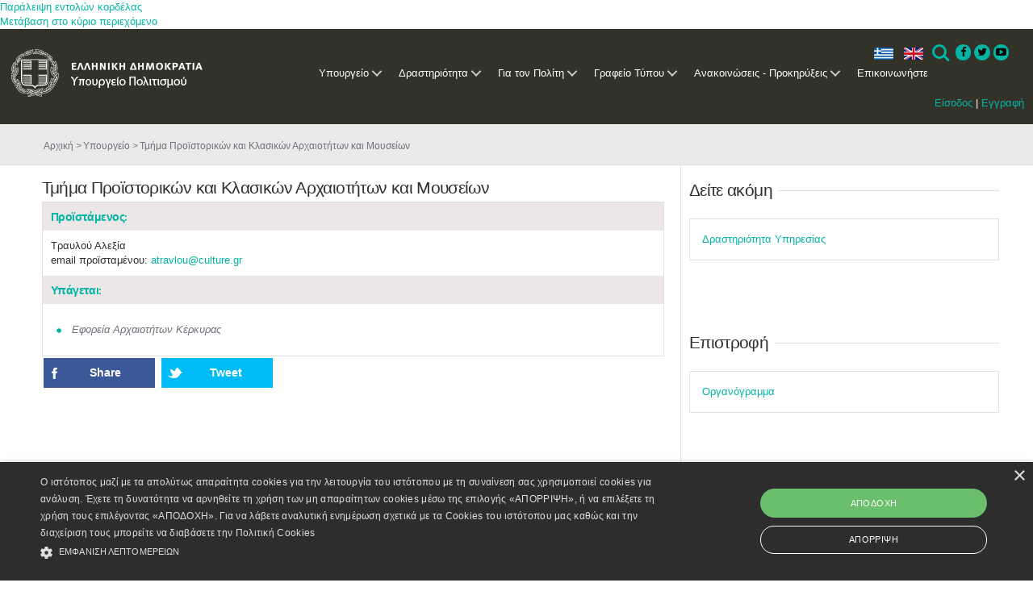

--- FILE ---
content_type: text/html; charset=utf-8
request_url: https://www.culture.gov.gr/el/ministry/SitePages/viewyphresia.aspx?iID=1797
body_size: 20371
content:

<!DOCTYPE html PUBLIC "-//W3C//DTD XHTML 1.0 Strict//EN"
	"http://www.w3.org/TR/xhtml1/DTD/xhtml1-strict.dtd">

<html class="dv-responsive" dir="ltr" lang="el-GR">
<head><meta name="GENERATOR" content="Microsoft SharePoint" /><meta http-equiv="Content-type" content="text/html; charset=utf-8" /><meta http-equiv="X-UA-Compatible" content="IE=edge,chrome=1" /><meta http-equiv="Expires" content="0" /><meta content="True" name="HandheldFriendly" /><meta name='description' content=''/><meta name="viewport" content="width=device-width, initial-scale=1.0, maximum-scale=1.0, user-scalable=0" /><meta name="msapplication-TileImage" content="/_layouts/15/images/SharePointMetroAppTile.png" /><meta name="msapplication-TileColor" content="#0072C6" /><title>
	Υπουργείο- Προβολή Υπηρεσίας
</title><link rel="shortcut icon" href="/images/favicon.ico" type="image/vnd.microsoft.icon" id="favicon" /><link rel="stylesheet" type="text/css" href="/_layouts/15/1032/styles/Themable/corev15.css?rev=U16ZpglnsuorVpTaIy24uw%3D%3D"/>
<link type="text/xml" rel="alternate" href="/el/ministry/_vti_bin/spdisco.aspx" />
		
		
		
		
	
	
	<!-- JS -->
	<script type="text/javascript" src="/_layouts/15/init.js?rev=0%2BjgcYFw8Xoj0N42kzP%2BcQ%3D%3D"></script>
<script type="text/javascript" src="/_layouts/15/1032/initstrings.js?rev=SOol4R3gJNHbJb8LW2NLiA%3D%3D"></script>
<script type="text/javascript" src="/_layouts/15/1032/strings.js?rev=nIGFQudVt1x85HEiQCmzEA%3D%3D"></script>
<script type="text/javascript" src="/_layouts/15/ie55up.js?rev=0R4dbpInVlmjoVSw2Gglmw%3D%3D"></script>
<script type="text/javascript" src="/ScriptResource.axd?d=_ecC46cqxHXeBTXWLSPxBq8zCN7ivOGkACnmlIDLOXOkfqWfHjmWR8KfQZwIvEk3UPuIkH7MqgpnOBiYuY6Yd04mCmmcm5bkaidTFwO7PI2flMJBfJMrN6xZrqEy3kd95o9qSU21vYJhGZLN72nw3JN8yThU0Uc54O5KJCJCft_lZXtzMQwN1OcimSVeRxWO0&amp;t=ffffffffe6d5a9ac"></script>
<script type="text/javascript" src="/_layouts/15/blank.js?rev=ZaOXZEobVwykPO9g8hq%2F8A%3D%3D"></script>
<script type="text/javascript" src="/ScriptResource.axd?d=ZAfGbOUVi0g5sefXT-RLWIDUiPJxoiUyqrHLbVvUGmxfYTfvy_THghkGwBmgzErGAMBOWsYvlBYBmXmOwLV-Fbgr0uLAQXxo9tRo6w3dIXRx2pd15I1_Fyk3iq9xgdOsY3usoD_SHdDLRv4h_T8nJWxHvnDpU1wdilFaVO_zMBdsjRMImdKVBD1mbmvrMYWM0&amp;t=ffffffffe6d5a9ac"></script>
<script type="text/javascript">RegisterSod("sp.init.js", "\u002f_layouts\u002f15\u002fsp.init.js?rev=jvJC3Kl5gbORaLtf7kxULQ\u00253D\u00253D");</script>
<script type="text/javascript">RegisterSod("sp.res.resx", "\u002f_layouts\u002f15\u002fScriptResx.ashx?culture=el\u00252Dgr\u0026name=SP\u00252ERes\u0026rev=g6bJUQP0HZKUFcD1UFNQ\u00252Bg\u00253D\u00253D");</script>
<script type="text/javascript">RegisterSod("sp.ui.dialog.js", "\u002f_layouts\u002f15\u002fsp.ui.dialog.js?rev=0xf6wCIW4E1pN83I9nSIJQ\u00253D\u00253D");RegisterSodDep("sp.ui.dialog.js", "sp.init.js");RegisterSodDep("sp.ui.dialog.js", "sp.res.resx");</script>
<script type="text/javascript">RegisterSod("core.js", "\u002f_layouts\u002f15\u002fcore.js?rev=drep\u00252FVpUvfktWJG\u00252Fl4UQ\u00252Bg\u00253D\u00253D");</script>
<script type="text/javascript">RegisterSod("menu.js", "\u002f_layouts\u002f15\u002fmenu.js?rev=q3IuDaBADYgaV\u00252BNJoTKbmA\u00253D\u00253D");</script>
<script type="text/javascript">RegisterSod("mQuery.js", "\u002f_layouts\u002f15\u002fmquery.js?rev=VYAJYBo5H8I3gVSL3MzD6A\u00253D\u00253D");</script>
<script type="text/javascript">RegisterSod("callout.js", "\u002f_layouts\u002f15\u002fcallout.js?rev=ryx2n4ePkYj1\u00252FALmcsXZfA\u00253D\u00253D");RegisterSodDep("callout.js", "mQuery.js");RegisterSodDep("callout.js", "core.js");</script>
<script type="text/javascript">RegisterSod("clienttemplates.js", "\u002f_layouts\u002f15\u002fclienttemplates.js?rev=y3xh0qyJB62CM2ZD4nL8tw\u00253D\u00253D");</script>
<script type="text/javascript">RegisterSod("sharing.js", "\u002f_layouts\u002f15\u002fsharing.js?rev=kuxIlOxkkypT9A17r72Ljw\u00253D\u00253D");RegisterSodDep("sharing.js", "mQuery.js");RegisterSodDep("sharing.js", "clienttemplates.js");RegisterSodDep("sharing.js", "core.js");</script>
<script type="text/javascript">RegisterSod("suitelinks.js", "\u002f_layouts\u002f15\u002fsuitelinks.js?rev=REwVU5jSsadDdOZlCx4wpA\u00253D\u00253D");RegisterSodDep("suitelinks.js", "core.js");</script>
<script type="text/javascript">RegisterSod("clientrenderer.js", "\u002f_layouts\u002f15\u002fclientrenderer.js?rev=PWwV4FATEiOxN90BeB5Hzw\u00253D\u00253D");</script>
<script type="text/javascript">RegisterSod("srch.resources.resx", "\u002f_layouts\u002f15\u002fScriptResx.ashx?culture=el\u00252Dgr\u0026name=Srch\u00252EResources\u0026rev=ies60\u00252FRYlu3\u00252FofuFljiNxQ\u00253D\u00253D");</script>
<script type="text/javascript">RegisterSod("search.clientcontrols.js", "\u002f_layouts\u002f15\u002fsearch.clientcontrols.js?rev=O\u00252BK68MZr2muvHlW56sOe7w\u00253D\u00253D");RegisterSodDep("search.clientcontrols.js", "sp.init.js");RegisterSodDep("search.clientcontrols.js", "clientrenderer.js");RegisterSodDep("search.clientcontrols.js", "srch.resources.resx");</script>
<script type="text/javascript">RegisterSod("sp.runtime.js", "\u002f_layouts\u002f15\u002fsp.runtime.js?rev=5f2WkYJoaxlIRdwUeg4WEg\u00253D\u00253D");RegisterSodDep("sp.runtime.js", "sp.res.resx");</script>
<script type="text/javascript">RegisterSod("sp.search.js", "\u002f_layouts\u002f15\u002fsp.search.js?rev=nmyEEOXg53kzfXV9RnWsNw\u00253D\u00253D");RegisterSodDep("sp.search.js", "sp.init.js");RegisterSodDep("sp.search.js", "sp.runtime.js");</script>
<script type="text/javascript">RegisterSod("ajaxtoolkit.js", "\u002f_layouts\u002f15\u002fajaxtoolkit.js?rev=4rOiCbaFgJMmqw9Ojtpa6g\u00253D\u00253D");RegisterSodDep("ajaxtoolkit.js", "search.clientcontrols.js");</script>
<script type="text/javascript">RegisterSod("sp.js", "\u002f_layouts\u002f15\u002fsp.js?rev=38t1tBEEonTR8ozTCV4YrA\u00253D\u00253D");RegisterSodDep("sp.js", "sp.runtime.js");RegisterSodDep("sp.js", "sp.ui.dialog.js");RegisterSodDep("sp.js", "sp.res.resx");</script>
<script type="text/javascript">RegisterSod("inplview", "\u002f_layouts\u002f15\u002finplview.js?rev=FJslh\u00252FITKI8BRLkElp\u00252FWdA\u00253D\u00253D");RegisterSodDep("inplview", "core.js");RegisterSodDep("inplview", "sp.js");</script>
<link rel="stylesheet" href="/components/dataverse.web.react.yppo.css" />
	<script type="text/javascript" src="/components/dataverse.web.react.yppo.polyfill.js"></script>
	<script type="text/javascript" src="/components/dataverse.web.react.yppo.config.js"></script>
	<script type="text/javascript" defer src="/components/dataverse.web.react.yppo.js"></script>

	
	<script type="text/javascript" src="/js/jquery-1.10.2.min.js"></script>
	<script type="text/javascript" src="/js/jquery-migrate-1.2.1.js"></script>
	<script type="text/javascript" src="/js/jquery-ui-1.10.3.js"></script>
	<script type="text/javascript" src="/js/jquery.ui.datepicker-el.js"></script>
	<script type="text/javascript" src="/js/jquery-ui-timepicker-addon.js"></script>
	<script type="text/javascript" src="/js/jquery.ui.datepicker-el.js"></script>
	<script type="text/javascript" src="/js/jquery.carouFredSel-6.2.1.js"></script>
	<script type="text/javascript" src="/js/jquery.touchSwipe.min.js"></script>
	<script type="text/javascript" src="/js/jquery.easing.1.3.js"></script>
	<script type="text/javascript" src="/js/jquery.flexslider.js"></script>
	<script type="text/javascript" src="/js/jquery.prettyPhoto.js"></script>

	<script type="text/javascript" src="/js/default.js"></script>
	<script type="text/javascript" src="/js/window.js"></script>

	
	<script>
  	(function(i,s,o,g,r,a,m){i['GoogleAnalyticsObject']=r;i[r]=i[r]||function(){
  	(i[r].q=i[r].q||[]).push(arguments)},i[r].l=1*new Date();a=s.createElement(o),
  	m=s.getElementsByTagName(o)[0];a.async=1;a.src=g;m.parentNode.insertBefore(a,m)
  	})(window,document,'script','//www.google-analytics.com/analytics.js','ga');
  	ga('create', 'UA-71659286-1', 'auto');
  	ga('send', 'pageview');
	</script>
	<!--script type="text/javascript" src="/js/jquery-1.10.2.min.js"></script>
	<script type="text/javascript" src="/js/jquery-migrate-1.2.1.js"></script>
	<script type="text/javascript" src="/js/jquery-ui-1.10.3.js"></script>
	<script type="text/javascript" src="/js/jquery.ui.datepicker-el.js"></script>
	<script type="text/javascript" src="/js/jquery-ui-timepicker-addon.js"></script>
	<script type="text/javascript" src="/js/jquery.ui.datepicker-el.js"></script>
	<script type="text/javascript" src="/js/jquery.carouFredSel-6.2.1.js"></script>
	<script type="text/javascript" src="/js/jquery.touchSwipe.min.js"></script>
	<script type="text/javascript" src="/js/jquery.easing.1.3.js"></script>
	<script type="text/javascript" src="/js/jquery.flexslider.js"></script>
	<script type="text/javascript" src="/js/jquery.prettyPhoto.js"></script>
	<script type="text/javascript" src="/js/imagesloaded.pkgd.min.js"></script>
	<script type="text/javascript" src="/js/window.js"></script>
	<script type="text/javascript" src="/js/default.js"></script>
	<script type="text/javascript" src="/js/main.js"></script>
	<!-- JS -->
	
	<!-- CSS -->
	<link rel="stylesheet" href="/css/ui-lightness/jquery-ui-1.10.3.custom.css" />
	 <!--link rel="stylesheet" href="/css/basic.css" /-->  

	<link rel="stylesheet" href="/css/fixes.css" /><link rel="stylesheet" href="/css/windows.css" /><link rel="stylesheet" href="/css/grid.css" /><link rel="stylesheet" href="/css/responsive.css" /><link rel="stylesheet" href="/css/prettyPhoto.css" />  <!-- mgt -->

	<link rel="stylesheet" href="/css/slider.css" />  <!-- mgt -->
	<!--[if lt IE 9]>
		<link rel="stylesheet" href="/css/basic-ie8.css" />
	<![endif]-->
	 <!-- CSS -->
	 
	<!--mgt-->
	<!-- Favicon -->
	<link rel="shortcut icon" type="image/x-icon" href="../../../_catalogs/masterpage/favicon.ico" />
	
	
	<!--Required libraries-->
    <!--<script src="/js_New/jquery-v1.10.2.min.js" type="text/javascript"></script>-->
    <script src="/js_New/modernizr-custom-v2.7.1.min.js" type="text/javascript"></script>
    <script src="/js_New/hammer-v2.0.3.min.js" type="text/javascript"></script>
	
	
    <!--Include flickerplate-->
	<link href="/css_New/flickerplate.css" type="text/css" rel="stylesheet" />
    <script src="/js_New/flickerplate.min.js" type="text/javascript"></script>
    
    <!--Execute flickerplate-->
	<script type="text/javascript" > <!--mgt add type -->
	$(function(){
		$('.flicker-example').flickerplate(
		{
            auto_flick 				: true,
            auto_flick_delay 		: 8,
            flick_animation 		: 'transform-slide'
        });
	});
	</script>
	
	
	<!-- Styles -->
	<link rel="stylesheet prefetch" href="https://netdna.bootstrapcdn.com/font-awesome/3.2.1/css/font-awesome.css" /><link rel="stylesheet" href="/css_New/icons.css" /><link rel="stylesheet" href="/css_New/menu-style.css" /><link rel="stylesheet" href="/css_New/fontawesome-4.3.0.min.css" /><link rel="stylesheet" href="/css_New/basic.css" /><link rel="stylesheet" href="/css_New/grid.css" /><link rel="stylesheet" href="/css_New/slider.css" /><link rel="stylesheet" href="/css_New/responsive.css" />


	<!-- Cookie Script -->
	<script type="text/javascript" charset="UTF-8" src="https://cdn.cookie-script.com/s/1f50bf8ff8a35b771fbaa6d85fdb8dc0.js"></script>
	
	<!-- Base JS -->
	<script src="/js_New/jquery.easing.1.3.js" ></script><!--mgt add type -->
	<script src="/js_New/main.js" ></script><!--mgt add type -->
	<script src="/js_New/index.js" ></script>	<!--mgt add type -->
	<script src="/js_New/menu.js" ></script> 	

	<!-- Image Loader -->
	<script src="/js_New/imagesloaded.pkgd.min.js" ></script> <!--mgt add type -->
	
	<!-- CarouFredSel -->
	<script type="text/javascript" src="/js_New/jquery.carouFredSel-6.2.1.js"></script> <!--mgt delete language="javascript" -->
	<script type="text/javascript" src="/js_New/jquery.touchSwipe.min.js"></script> <!--mgt delete language="javascript"  -->
	
	<!-- FlexSlider -->
	<script  defer src="/js_New/jquery.flexslider.js" ></script><!--mgt add type -->


	
	<!-- Prety photo -->
	<script  src="/js_New/jquery.prettyPhoto.js" ></script><!--mgt add type -->

	<!--mgt-->
	
	<!-- Styles for the gallery-->
    <link rel="stylesheet" href="/assets/css/styles.css" /><link rel="stylesheet" href="/assets/touchTouch/touchTouch.css" />
	
	<!--JS for the gallery-->	
	<script src="/assets/touchTouch/touchTouch.jquery.js"></script>
	<script src="/assets/js/script.js"></script>	

	
	
	
	<link rel="shortcut icon" type="image/x-icon" href="/images/favicon.ico" />
                              <script>!function(a){var e="https://s.go-mpulse.net/boomerang/",t="addEventListener";if("False"=="True")a.BOOMR_config=a.BOOMR_config||{},a.BOOMR_config.PageParams=a.BOOMR_config.PageParams||{},a.BOOMR_config.PageParams.pci=!0,e="https://s2.go-mpulse.net/boomerang/";if(window.BOOMR_API_key="QJ4ZQ-EZHX7-C2UP7-ZD58X-WBLZ3",function(){function n(e){a.BOOMR_onload=e&&e.timeStamp||(new Date).getTime()}if(!a.BOOMR||!a.BOOMR.version&&!a.BOOMR.snippetExecuted){a.BOOMR=a.BOOMR||{},a.BOOMR.snippetExecuted=!0;var i,_,o,r=document.createElement("iframe");if(a[t])a[t]("load",n,!1);else if(a.attachEvent)a.attachEvent("onload",n);r.src="javascript:void(0)",r.title="",r.role="presentation",(r.frameElement||r).style.cssText="width:0;height:0;border:0;display:none;",o=document.getElementsByTagName("script")[0],o.parentNode.insertBefore(r,o);try{_=r.contentWindow.document}catch(O){i=document.domain,r.src="javascript:var d=document.open();d.domain='"+i+"';void(0);",_=r.contentWindow.document}_.open()._l=function(){var a=this.createElement("script");if(i)this.domain=i;a.id="boomr-if-as",a.src=e+"QJ4ZQ-EZHX7-C2UP7-ZD58X-WBLZ3",BOOMR_lstart=(new Date).getTime(),this.body.appendChild(a)},_.write("<bo"+'dy onload="document._l();">'),_.close()}}(),"".length>0)if(a&&"performance"in a&&a.performance&&"function"==typeof a.performance.setResourceTimingBufferSize)a.performance.setResourceTimingBufferSize();!function(){if(BOOMR=a.BOOMR||{},BOOMR.plugins=BOOMR.plugins||{},!BOOMR.plugins.AK){var e=""=="true"?1:0,t="",n="aoist4axzcojm2l6u2ha-f-e88a2d995-clientnsv4-s.akamaihd.net",i="false"=="true"?2:1,_={"ak.v":"39","ak.cp":"1123015","ak.ai":parseInt("952039",10),"ak.ol":"0","ak.cr":8,"ak.ipv":4,"ak.proto":"h2","ak.rid":"29cf22e5","ak.r":44268,"ak.a2":e,"ak.m":"dscr","ak.n":"ff","ak.bpcip":"3.145.41.0","ak.cport":33370,"ak.gh":"23.192.164.150","ak.quicv":"","ak.tlsv":"tls1.3","ak.0rtt":"","ak.0rtt.ed":"","ak.csrc":"-","ak.acc":"","ak.t":"1769907854","ak.ak":"hOBiQwZUYzCg5VSAfCLimQ==Xy/RLEZrfCCtNoQm+w/Ah39WEHFo06E4q13qFcJ7WkDvZW/RHHgNb98a+8U6z2Iqe4c3H5KY05EAA7qOaGuKGHX4tpCvoec2mPBiElM75vYqp2OLeYl1hPWJQnoz8W3LLuSI5y1kiRDf2eVll4DmiTnOIo4Cukfq5pQ7pTJqEpBZb9rE04nvL9dtVQwGnJpWwkF8twPTKUU2tmCscNTpG+yeK1AHUBGgE1mCXYRE2JgS1sbaf+xw/EYiPBtev8hrzF0CJ5ixx2wmal68uaUylR/wa09ANfwCdEESbyUSV407VcnF/9JNnN19EoRGjdpCMaFsQQUx7m9kNUoLzUFxnPfuusenallky1FvxP9bkFSrRr5w3pDzslg/ImyBJ/ebEzW9oaDY93j017lcFmSfGIqFTXIu4DDwIv4zaU0jZhc=","ak.pv":"4","ak.dpoabenc":"","ak.tf":i};if(""!==t)_["ak.ruds"]=t;var o={i:!1,av:function(e){var t="http.initiator";if(e&&(!e[t]||"spa_hard"===e[t]))_["ak.feo"]=void 0!==a.aFeoApplied?1:0,BOOMR.addVar(_)},rv:function(){var a=["ak.bpcip","ak.cport","ak.cr","ak.csrc","ak.gh","ak.ipv","ak.m","ak.n","ak.ol","ak.proto","ak.quicv","ak.tlsv","ak.0rtt","ak.0rtt.ed","ak.r","ak.acc","ak.t","ak.tf"];BOOMR.removeVar(a)}};BOOMR.plugins.AK={akVars:_,akDNSPreFetchDomain:n,init:function(){if(!o.i){var a=BOOMR.subscribe;a("before_beacon",o.av,null,null),a("onbeacon",o.rv,null,null),o.i=!0}return this},is_complete:function(){return!0}}}}()}(window);</script></head>
<body >
<div id="hoverpopup" class="hoverpopup"> </div>
	<div id='infodiv' style='width:692px; height:300px; visibility:hidden; background:transparent; position:absolute; top:420px; z-index:102; border-top:1px #ca2657 solid; padding-left:332px'></div>
	<div id="effectdiv" style="vertical-align :top; text-align:left; background:transparent; width:100%; height:100%; visibility:hidden; z-index:103; position:absolute;"></div>
	<div id="effectdivie" style="vertical-align :top; text-align:left; background:transparent; width:100%; <!--mgt height:100%;--> visibility:hidden; z-index:103; position:absolute;"></div>
	<div id="thirdeffectdiv" style="vertical-align :top; text-align:left; background:transparent; width:100%; height:100%; visibility:hidden; z-index:103; position:absolute;"></div>
	<div id="thirdeffectdivie" style="vertical-align :top; text-align:left; background:transparent; width:100%; height:100%; visibility:hidden; z-index:103; position:absolute;"></div>
	<div id="effectdivim" style="vertical-align :top; text-align:left; background:transparent; width:100%; height:100%; visibility:hidden; z-index:103; position:absolute;"></div>
	<div id="effectdivimie" style="vertical-align :top; text-align:left; background:transparent; width:100%; <!--mgt height:100%;--> visibility:hidden; z-index:103; position:absolute;"></div>
  <div id="imgPrefetch" style="display:none">
<img src="/images/favicon.ico?rev=23" />
<img src="/_layouts/15/images/spcommon.png?rev=23" />
</div>

  <noscript><div class='noindex'>Ίσως προσπαθείτε να μεταβείτε σε αυτή την τοποθεσία από ένα ασφαλές πρόγραμμα περιήγησης στο διακομιστή. Ενεργοποιήστε τις δέσμες ενεργειών και φορτώστε ξανά αυτήν τη σελίδα.</div></noscript>
  
  <form method="post" action="./viewyphresia.aspx?iID=1797" onsubmit="javascript:return WebForm_OnSubmit();" id="aspnetForm">
<div class="aspNetHidden">
<input type="hidden" name="_wpcmWpid" id="_wpcmWpid" value="" />
<input type="hidden" name="wpcmVal" id="wpcmVal" value="" />
<input type="hidden" name="MSOWebPartPage_PostbackSource" id="MSOWebPartPage_PostbackSource" value="" />
<input type="hidden" name="MSOTlPn_SelectedWpId" id="MSOTlPn_SelectedWpId" value="" />
<input type="hidden" name="MSOTlPn_View" id="MSOTlPn_View" value="0" />
<input type="hidden" name="MSOTlPn_ShowSettings" id="MSOTlPn_ShowSettings" value="False" />
<input type="hidden" name="MSOGallery_SelectedLibrary" id="MSOGallery_SelectedLibrary" value="" />
<input type="hidden" name="MSOGallery_FilterString" id="MSOGallery_FilterString" value="" />
<input type="hidden" name="MSOTlPn_Button" id="MSOTlPn_Button" value="none" />
<input type="hidden" name="__EVENTTARGET" id="__EVENTTARGET" value="" />
<input type="hidden" name="__EVENTARGUMENT" id="__EVENTARGUMENT" value="" />
<input type="hidden" name="__REQUESTDIGEST" id="__REQUESTDIGEST" value="0x3165689E2974A377156E6589CDED17206E3D512F492EFFE1D533A8158DF50D77BF816581C3C47B03974893E12944C5953AD91D28652D62A949DC4D3471BEB500,01 Feb 2026 01:04:13 -0000" />
<input type="hidden" name="MSOSPWebPartManager_DisplayModeName" id="MSOSPWebPartManager_DisplayModeName" value="Browse" />
<input type="hidden" name="MSOSPWebPartManager_ExitingDesignMode" id="MSOSPWebPartManager_ExitingDesignMode" value="false" />
<input type="hidden" name="MSOWebPartPage_Shared" id="MSOWebPartPage_Shared" value="" />
<input type="hidden" name="MSOLayout_LayoutChanges" id="MSOLayout_LayoutChanges" value="" />
<input type="hidden" name="MSOLayout_InDesignMode" id="MSOLayout_InDesignMode" value="" />
<input type="hidden" name="_wpSelected" id="_wpSelected" value="" />
<input type="hidden" name="_wzSelected" id="_wzSelected" value="" />
<input type="hidden" name="MSOSPWebPartManager_OldDisplayModeName" id="MSOSPWebPartManager_OldDisplayModeName" value="Browse" />
<input type="hidden" name="MSOSPWebPartManager_StartWebPartEditingName" id="MSOSPWebPartManager_StartWebPartEditingName" value="false" />
<input type="hidden" name="MSOSPWebPartManager_EndWebPartEditing" id="MSOSPWebPartManager_EndWebPartEditing" value="false" />
<input type="hidden" name="__VIEWSTATE" id="__VIEWSTATE" value="/[base64]" />
</div>

<script type="text/javascript">
//<![CDATA[
var theForm = document.forms['aspnetForm'];
if (!theForm) {
    theForm = document.aspnetForm;
}
function __doPostBack(eventTarget, eventArgument) {
    if (!theForm.onsubmit || (theForm.onsubmit() != false)) {
        theForm.__EVENTTARGET.value = eventTarget;
        theForm.__EVENTARGUMENT.value = eventArgument;
        theForm.submit();
    }
}
//]]>
</script>


<script src="/WebResource.axd?d=nCD003MYr0ymVDyiCBXGwNODYHkvqep82lK1LkazfV0O1Mi36esma5vNdXMhLkMBsBAbNQQ8kREvwvo_fHUjSPeKjAdMbVLVZUHS_0TN_lw1&amp;t=637109924440000000" type="text/javascript"></script>


<script type="text/javascript">
//<![CDATA[
var MSOWebPartPageFormName = 'aspnetForm';
var g_presenceEnabled = true;
var g_wsaEnabled = false;
var g_wsaQoSEnabled = false;
var g_wsaQoSDataPoints = [];
var g_wsaLCID = 1032;
var g_wsaListTemplateId = 119;
var g_wsaSiteTemplateId = 'STS#0';
var _fV4UI=true;var _spPageContextInfo = {webServerRelativeUrl: "\u002fel\u002fministry", webAbsoluteUrl: "https:\u002f\u002fwww.culture.gov.gr\u002fel\u002fministry", siteAbsoluteUrl: "https:\u002f\u002fwww.culture.gov.gr", serverRequestPath: "\u002fel\u002fministry\u002fSitePages\u002fviewyphresia.aspx", layoutsUrl: "_layouts\u002f15", webTitle: "\u03A5\u03C0\u03BF\u03C5\u03C1\u03B3\u03B5\u03AF\u03BF", webTemplate: "1", tenantAppVersion: "0", isAppWeb: false, webLogoUrl: "_layouts\u002f15\u002fimages\u002fsiteicon.png", webLanguage: 1032, currentLanguage: 1032, currentUICultureName: "el-GR", currentCultureName: "el-GR", clientServerTimeDelta: new Date("2026-02-01T01:04:13.4531250Z") - new Date(), siteClientTag: "474$$15.0.4701.1000", crossDomainPhotosEnabled:false, webUIVersion:15, webPermMasks:{High:16,Low:200769},pageListId:"{31a16c00-f6bc-4488-bac5-2bb69b78360f}",pageItemId:47, pagePersonalizationScope:1, alertsEnabled:true, siteServerRelativeUrl: "\u002f", allowSilverlightPrompt:'True'};var L_Menu_BaseUrl="/el/ministry";
var L_Menu_LCID="1032";
var L_Menu_SiteTheme="null";

function _spNavigateHierarchy(nodeDiv, dataSourceId, dataPath, url, listInContext, type) {

    CoreInvoke('ProcessDefaultNavigateHierarchy', nodeDiv, dataSourceId, dataPath, url, listInContext, type, document.forms.aspnetForm, "", "\u002fel\u002fministry\u002fSitePages\u002fviewyphresia.aspx");

}
var _spWebPartComponents = new Object();//]]>
</script>

<script src="/_layouts/15/blank.js?rev=ZaOXZEobVwykPO9g8hq%2F8A%3D%3D" type="text/javascript"></script>
<script type="text/javascript">
//<![CDATA[
if (typeof(DeferWebFormInitCallback) == 'function') DeferWebFormInitCallback();function WebForm_OnSubmit() {
UpdateFormDigest('\u002fel\u002fministry', 1440000);if (typeof(_spFormOnSubmitWrapper) != 'undefined') {return _spFormOnSubmitWrapper();} else {return true;};
return true;
}
//]]>
</script>

<div class="aspNetHidden">

	<input type="hidden" name="__VIEWSTATEGENERATOR" id="__VIEWSTATEGENERATOR" value="BD448678" />
</div>
	<script type="text/javascript"> var submitHook = function () { return false; }; theForm._spOldSubmit = theForm.submit; theForm.submit = function () { if (!submitHook()) { this._spOldSubmit(); } }; </script>
	<span id="DeltaSPWebPartManager">
		
	</span>
	<script type="text/javascript">
//<![CDATA[
Sys.WebForms.PageRequestManager._initialize('ctl00$ctl00$ScriptManager', 'aspnetForm', [], [], [], 90, 'ctl00$ctl00');
//]]>
</script>

	<span id="DeltaDelegateControls">
		
		
	</span>
<div id="TurnOnAccessibility" style="display:none" class="s4-notdlg noindex">
	<a id="linkTurnOnAcc" href="#" class="ms-accessible ms-acc-button" onclick="SetIsAccessibilityFeatureEnabled(true);UpdateAccessibilityUI();document.getElementById('linkTurnOffAcc').focus();return false;">
	Ενεργοποίηση πιο προσπελάσιμης λειτουργίας</a>
</div>
<div id="TurnOffAccessibility" style="display:none" class="s4-notdlg noindex">
	<a id="linkTurnOffAcc" href="#" class="ms-accessible ms-acc-button" onclick="SetIsAccessibilityFeatureEnabled(false);UpdateAccessibilityUI();document.getElementById('linkTurnOnAcc').focus();return false;">
	Απενεργοποίηση πιο προσπελάσιμης λειτουργίας</a>
</div>
<div class="s4-notdlg s4-skipribbonshortcut noindex">
	<a href="javascript:;" onclick="document.getElementById(&#39;startNavigation&#39;).focus();" class="ms-accessible ms-acc-button" accesskey="Y">
	Παράλειψη εντολών κορδέλας</a>
</div>
<div class="s4-notdlg noindex">
	<a href="javascript:;" onclick="document.getElementById(&#39;mainContent&#39;).focus();" class="ms-accessible ms-acc-button">
	Μετάβαση στο κύριο περιεχόμενο</a>
</div>
<div id="TurnOffAnimation" style="display:none;" class="s4-notdlg noindex">
	<a id="linkTurnOffAnimation" href="#" class="ms-accessible ms-acc-button" onclick="ToggleAnimationStatus();return false;">
	Απενεργοποίηση κινούμενων σχεδίων</a>
</div>
<div id="TurnOnAnimation" style="display:none;" class="s4-notdlg noindex">
	<a id="linkTurnOnAnimation" href="#" class="ms-accessible ms-acc-button" onclick="ToggleAnimationStatus();return false;">
	Ενεργοποίηση κινούμενων σχεδίων</a>
</div>
<a id="HiddenAnchor" href="javascript:;" style="display:none;"></a>

<!--mgt pano aristera plaisio -->

<!-- mgt h ypoloiph olokliri selida katv apo th 2nd row(anazitisi klp) kai to scrollbar -->
		<div id="s4-workspace" class="ms-core-overlay">
<!--mgt oli h selida ektos apo vertical scrollbar -->
		<div id="s4-bodyContainer">
		<!-- h apokatv grammi s4 title row to menu logo ell dhmokrat,ελληνικα Αγγλικα-->
		
		<div id="s4-customizeContainer">
		
						</div>

<!--mgt h kathari selida,katv apo menu SP-->
		<div id="contentRow">
		<!--mgt to sidenavbox width=0 when invisible -->
		
			<div id="contentBox" aria-live="polite" aria-relevant="all" style="margin-left:0px" >
			  <div id="notificationArea" class="ms-notif-box"></div>
				
				<div id="DeltaPlaceHolderMain">
	
					<a id="mainContent" name="mainContent" tabindex="-1"></a>
		  			<div class="dv-main-content" >	
						
<div id="dv-body-wrapper">
	
<!-- HEADER 
============================================= -->
<header id="dv-myheader">	
	<div class="mycontainer">			

	<!-- NAVIGATION
	============================================= -->
	
	<div id="ctl00_ctl00_PlaceHolderMainCustom_g_20efa953_f969_4563_ba08_37d1a511d49a" __MarkupType="vsattributemarkup" __WebPartId="{20efa953-f969-4563-ba08-37d1a511d49a}" WebPart="true">
		
                <div class='dv-navigation-bar'>

                <div class='dv-light-box'>
                <div class='dv-menu dv-menu-wrapper'><header class='cd-main-header'>
                <a class='cd-logo' href='/'><img src='/images_new/logo.png' alt='Υπουργείο Πολιτισμού'></a><div class='login'>
                    <a href='/el/SitePages/login.aspx'>Είσοδος</a> | 
                    <a href='/el/SitePages/register.aspx'>Εγγραφή</a>
                    </div><ul class='cd-header-buttons'><li><a class='dv-language el'>ελ</a></li><li><a href='https://www.culture.gov.gr/en/ministry/SitePages/viewyphresia.aspx?iID=1797' class='dv-language en'>en</a></li><li><a class='cd-search-trigger' href='#cd-search'>Search<span></span></a></li>
                <li class='social'>
                    <a href='https://www.facebook.com/culturegr/' class='icon-button facebook' target='_blank'>
                        <i class='icon-facebook'></i>
                        <span></span>
                    </a>
                    <a href='https://twitter.com/cultureGR/' class='icon-button twitter' target='_blank'>
                        <i class='icon-twitter'></i>
                        <span></span>
                    </a>
                    <a href='https://www.youtube.com/channel/UCHbv1zHdljxGvkHeV3tERtw' class='icon-button youtube' target='_blank'>
                        <i class='icon-youtube-play'></i>
                        <span></span>
                    </a>
                </li>
                <li><a class='cd-nav-trigger' href='#cd-primary-nav'>Menu<span></span></a></li>
                </ul> <!-- cd-header-buttons -->
                </header>
                <main class='cd-main-content'>
                <!-- your content here -->
                </main>

                <div class='cd-overlay'></div><nav class='cd-nav'>
                <ul id='cd-primary-nav' class='cd-primary-nav is-fixed'>
                        <li class='current-menu-item has-children'>
                        <a href='/el/ministry/SitePages/Home.aspx'>Υπουργείο</a><ul class='cd-secondary-nav is-hidden'>
                            <li class='go-back'><a href='#0'>Πίσω</a></li><li>
                                    <a href='/el/ministry/SitePages/aim_history.aspx'>Στόχος - Ιστορία</a>
                                    <ul class='is-hidden'>
                                        <li class='go-back'><a href='#0'>Πίσω</a></li><li title=''><a href='/el/ministry/SitePages/aim.aspx'>Στόχος</a></li><li title=''><a href='/el/ministry/SitePages/history.aspx'>Ιστορία</a></li></ul></li><li>
                                    <a href='/el/ministry/SitePages/leadership.aspx'>Πολιτική Ηγεσία</a>
                                    <ul class='is-hidden'>
                                        <li class='go-back'><a href='#0'>Πίσω</a></li><li title='Υπουργός'><a href='/el/ministry/SitePages/minister.aspx'>Υπουργός</a></li><li title='Υφυπουργός Πολιτισμού, αρμόδιος για θέματα Σύγχρονου Πολιτισμού'><a href='/el/ministry/SitePages/deputy_minister_modern_culture.aspx'>Υφυπουργός Πολιτισμού, αρμόδιος για θέματα Σύγχρονου Πολιτισμού</a></li><li title='Γενικός Γραμματέας Πολιτισμού'><a href='/el/ministry/SitePages/culture.aspx'>Γενικός Γραμματέας Πολιτισμού</a></li><li title='Γενική Γραμματέας Σύγχρονου Πολιτισμού'><a href='/el/ministry/SitePages/general_secretary_modern_culture.aspx'>Γενική Γραμματέας Σύγχρονου Πολιτισμού</a></li><li title='Υπηρεσιακός Γραμματέας'><a href='/el/ministry/SitePages/service_secretary.aspx'>Υπηρεσιακός Γραμματέας</a></li><li title='Διατελέσαντες Υπουργοί'><a href='/el/ministry/SitePages/allministers.aspx'>Διατελέσαντες Υπουργοί</a></li></ul></li><li>
                                    <a href='/el/ministry/SitePages/ministry_structure.aspx'>Δομή Υπουργείου</a>
                                    <ul class='is-hidden'>
                                        <li class='go-back'><a href='#0'>Πίσω</a></li><li title=''><a href='/el/ministry/SitePages/structure.aspx'>Οργανόγραμμα</a></li></ul></li><li>
                                    <a href='/el/ministry/SitePages/departments.aspx'>Οργανισμοί και Φορείς</a>
                                    <ul class='is-hidden'>
                                        <li class='go-back'><a href='#0'>Πίσω</a></li><li title=''><a href='/el/ministry/SitePages/supervised.aspx'>Εποπτευόμενοι Φορείς</a></li><li title=''><a href='/el/ministry/SitePages/organizations.aspx'>Οργανισμοί</a></li></ul></li><li>
                                    <a href='/el/ministry/SitePages/law.aspx'>Νομοθεσία - Εγκύκλιοι</a>
                                    <ul class='is-hidden'>
                                        <li class='go-back'><a href='#0'>Πίσω</a></li><li title=''><a href='/el/ministry/SitePages/laws.aspx'>Νόμοι</a></li><li title=''><a href='/el/ministry/SitePages/decrees_select.aspx'>Προεδρικά Διατάγματα</a></li><li title=''><a href='/el/ministry/SitePages/decisions_select.aspx'>Υπουργικές Αποφάσεις</a></li><li title=''><a href='/el/ministry/SitePages/europeanlaws_select.aspx'>Νομοθεσία Ευρωπαϊκής Ένωσης​​​​​</a></li><li title=''><a href='/el/ministry/SitePages/archeology_laws.aspx'>Κωδικοποίηση βασικής αρχαιολογικής νομοθεσίας</a></li><li title=''><a href='/el/ministry/SitePages/unesco.aspx'>UNESCO: Αναζήτηση νόμων για την πολιτιστική κληρονομιά</a></li><li title=''><a href='/el/ministry/SitePages/law_egkyklioi_odigies.aspx'>Εγκύκλιοι - Οδηγίες</a></li></ul></li></ul></li>
                        <li class=' has-children'>
                        <a href='/el/service/SitePages/Home.aspx'>Δραστηριότητα</a><ul class='cd-secondary-nav is-hidden'>
                            <li class='go-back'><a href='#0'>Πίσω</a></li><li>
                                    <a href='/el/service/SitePages/heritage.aspx'>Πολιτιστική Κληρονομιά</a>
                                    <ul class='is-hidden'>
                                        <li class='go-back'><a href='#0'>Πίσω</a></li><li><a href='/el/service/SitePages/excavation.aspx'>Ανασκαφές</a></li><li><a href='/el/service/SitePages/restoration.aspx'>Αναστηλώσεις</a></li><li><a href='/el/service/SitePages/event.aspx'>Εκδηλώσεις</a></li><li><a href='/el/service/SitePages/publication.aspx'>Εκδόσεις</a></li><li><a href='/el/service/SitePages/exhibition.aspx'>Εκθέσεις</a></li><li><a href='/el/service/SitePages/education.aspx'>Εκπαιδευτικά Προγράμματα</a></li><li><a href='/el/service/SitePages/infrastructure.aspx'>Έργα Υποδομής</a></li><li><a href='/el/service/SitePages/major.aspx'>Μεγάλα Προγράμματα</a></li><li><a href='/el/service/SitePages/program.aspx'>Προγράμματα</a></li><li><a href='/el/service/SitePages/maintenance.aspx'>Συντηρήσεις</a></li></ul></li><li>
                                    <a href='/el/service/SitePages/odysseus.aspx'>Κόμβος «Οδυσσέας»</a>
                                    <ul class='is-hidden'>
                                        <li class='go-back'><a href='#0'>Πίσω</a></li><li><a href='/el/service/SitePages/museums.aspx'>Μουσεία</a></li><li><a href='/el/service/SitePages/monuments.aspx'>Μνημεία</a></li><li><a href='/el/service/SitePages/archeological.aspx'>Αρχαιολογικοί Χώροι</a></li></ul></li><li>
                                    <a href='/el/service/SitePages/contemporary.aspx'>Σύγχρονος Πολιτισμός</a>
                                    <ul class='is-hidden'>
                                        <li class='go-back'><a href='#0'>Πίσω</a></li><li><a href='/el/service/SitePages/event_c.aspx'>Εκδηλώσεις</a></li><li><a href='/el/service/SitePages/publication_c.aspx'>Εκδόσεις</a></li><li><a href='/el/service/SitePages/exhibition_c.aspx'>Εκθέσεις</a></li><li><a href='/el/service/SitePages/education_c.aspx'>Εκπαιδευτικά Προγράμματα</a></li><li><a href='/el/service/SitePages/support_c.aspx'>Επιχορηγήσεις</a></li><li><a href='/el/service/SitePages/infrastructure_c.aspx'>Έργα Υποδομής</a></li><li><a href='/el/service/SitePages/award_c.aspx'>Κρατικά Βραβεία</a></li><li><a href='/el/service/SitePages/major_c.aspx'>Μεγάλα Προγράμματα</a></li><li><a href='/el/service/SitePages/program_c.aspx'>Προγράμματα</a></li></ul></li><li>
                                    <a href='/el/service/SitePages/collections.aspx'>Ψηφιακές Συλλογές</a>
                                    </li><li>
                                    <a href='/el/service/SitePages/internationally.aspx'>Διεθνώς</a>
                                    </li></ul></li>
                        <li class=' has-children'>
                        <a href='/el/citizen/SitePages/Home.aspx'>Για τον Πολίτη</a><ul class='cd-secondary-nav is-hidden'>
                            <li class='go-back'><a href='#0'>Πίσω</a></li><li>
                                    <a href='/el/citizen/SitePages/requests_consultations.aspx'>Προτάσεις - Διαβουλεύσεις</a>
                                    <ul class='is-hidden'>
                                        <li class='go-back'><a href='#0'>Πίσω</a></li><li><a href='/el/citizen/SitePages/requests.aspx'>Προτάσεις</a></li><li><a href='/el/citizen/SitePages/consultations.aspx'>Διαβουλεύσεις</a></li></ul></li><li>
                                    <a href='/el/citizen/SitePages/information.aspx'>Πληροφορίες για τον πολίτη</a>
                                    <ul class='is-hidden'>
                                        <li class='go-back'><a href='#0'>Πίσω</a></li><li><a href='/el/citizen/SitePages/heritage.aspx'>Πολιτιστική Κληρονομιά</a></li><li><a href='/el/citizen/SitePages/modern.aspx'>Σύγχρονος Πολιτισμός</a></li><li><a href='/el/citizen/SitePages/more.aspx'>Περισσότερα ....</a></li></ul></li><li>
                                    <a href='/el/citizen/SitePages/links.aspx'>Σύνδεσμοι</a>
                                    <ul class='is-hidden'>
                                        <li class='go-back'><a href='#0'>Πίσω</a></li><li><a href='/el/citizen/SitePages/sponsorship.aspx'>Πολιτιστική Χορηγία</a></li><li><a href='/el/citizen/SitePages/culturalorganizations.aspx'>Πύλη Πολιτιστικών Φορέων</a></li><li><a href='/el/citizen/SitePages/useful_links.aspx'>Χρήσιμοι Σύνδεσμοι</a></li></ul></li><li>
                                    <a href='/el/citizen/SitePages/sitemap.aspx'>Χάρτης Κόμβου</a>
                                    </li></ul></li>
                        <li class=' has-children'>
                        <a href='/el/pressoffice/SitePages/Home.aspx'>Γραφείο Τύπου</a><ul class='cd-secondary-nav is-hidden'>
                            <li class='go-back'><a href='#0'>Πίσω</a></li><li>
                                    <a href='/el/pressoffice/SitePages/news.aspx'>Δελτία Τύπου</a>
                                    <ul class='is-hidden'>
                                        <li class='go-back'><a href='#0'>Πίσω</a></li><li><a href='/el/pressoffice/SitePages/press.aspx'>Κατάλογος</a></li><li><a href='/el/pressoffice/SitePages/search_press.aspx'>Αναζήτηση</a></li></ul></li><li>
                                    <a href='/el/pressoffice/SitePages/interviews.aspx'>Συνεντεύξεις</a>
                                    </li></ul></li>
                        <li class=' has-children'>
                        <a href='/el/announcements/SitePages/Home.aspx'>Ανακοινώσεις - Προκηρύξεις</a><ul class='cd-secondary-nav is-hidden'>
                            <li class='go-back'><a href='#0'>Πίσω</a></li><li>
                                    <a href='/el/announcements/SitePages/announcements-contests.aspx'>Ανακοινώσεις - Διαγωνισμοί</a>
                                    <ul class='is-hidden'>
                                        <li class='go-back'><a href='#0'>Πίσω</a></li><li><a href='/el/announcements/SitePages/announcements.aspx'>Ανακοινώσεις</a></li><li><a href='/el/announcements/SitePages/internationalcontests.aspx'>Διεθνείς Διαγωνισμοί</a></li><li><a href='/el/announcements/SitePages/contests.aspx'>Διαγωνισμοί</a></li><li><a href='/el/announcements/SitePages/adjudications-various.aspx'>Αποφάσεις - Λοιπές Πράξεις</a></li></ul></li><li>
                                    <a href='/el/announcements/SitePages/personnelchoice.aspx'>Επιλογή Προσωπικού</a>
                                    <ul class='is-hidden'>
                                        <li class='go-back'><a href='#0'>Πίσω</a></li><li><a href='/el/announcements/SitePages/proclamations.aspx'>Προκηρύξεις</a></li><li><a href='/el/announcements/SitePages/proclamationsresults.aspx'>Αποτελέσματα Προκηρύξεων</a></li></ul></li><li>
                                    <a href='/el/announcements/SitePages/councils.aspx'>Κεντρικά Συμβούλια ΥΠΠΟΑ</a>
                                    <ul class='is-hidden'>
                                        <li class='go-back'><a href='#0'>Πίσω</a></li><li><a href='/el/announcements/SitePages/arc_council.aspx'>Κεντρικό Αρχαιολογικό Συμβούλιο (ΚΑΣ)</a></li><li><a href='/el/announcements/SitePages/mod_council.aspx'>Κεντρικό Συμβούλιο Νεωτέρων Μνημείων (ΚΣΝΜ)</a></li><li><a href='/el/announcements/SitePages/mus_council.aspx'>Συμβούλιο Μουσείων (ΣΜ)</a></li><li><a href='/el/announcements/SitePages/spe_council.aspx'>Ειδικό Όργανο ΚΑΣ - ΚΣΝΜ</a></li></ul></li></ul></li><li><a href='/el/SitePages/contact.aspx'>Επικοινωνήστε</a></li></ul> <!-- primary-nav -->
                </nav> <!-- cd-nav --><div id='cd-search' class='cd-search'>
                <form>
                <input id='search' type='search' placeholder='Αναζήτηση...'>
                </form>
                </div>

                </div>	<!--dv-menu-wrapper-->

                </div><!--dv-light-box-->

                </div><!--dv-navigation-bar--><div style='display:none'>Σελίδες τοποθεσίας</div><script>$(document).ready(function(){AddBodyClass('inner');});</script><input type='hidden' value='Προβολή Υπηρεσίας' id='dv-hidden-pagetitle'><div class='menu0' style='display:none'><a href='/el'>Αρχική</a></div>
	</div>
	
	<!-- END NAVIGATION
	============================================= -->
	</div>
</header>
<!-- END HEADER 
============================================= -->

<!--Main Body-->
<div id="dv-main-body" class="dv-view-item">	
	<div class="light-grey" style="border-bottom: 1px solid #e1e1e1;">
		<div id="breadcrumb" class="dv-container-1197">	
			<ul class='breadcrumb'></ul>
		</div>
	</div>
	<br/>
	<br/>

	<div class='dv-content'>			  				
		<div>
			<div class="dv-container-1197">
				<div class="dv-top">
					
	<menu class="ms-hide">
		<ie:menuitem id="MSOMenu_Help" iconsrc="/_layouts/15/images/HelpIcon.gif" onmenuclick="MSOWebPartPage_SetNewWindowLocation(MenuWebPart.getAttribute(&#39;helpLink&#39;), MenuWebPart.getAttribute(&#39;helpMode&#39;))" text="Βοήθεια" type="option" style="display:none">

		</ie:menuitem>
	</menu>

				</div>
				<div class="dv-row">
					<div class="main dv-column-2-3 dv-similar-height">
						<div class="dv-element dv-light-box">
							
	<div class="ms-webpart-zone ms-fullWidth">
		<div id="MSOZoneCell_WebPartctl00_ctl00_ctl52_g_17cb912c_ac15_47b3_b1bf_2d74dcea9f42" class="s4-wpcell-plain ms-webpartzone-cell ms-webpart-cell-vertical ms-fullWidth ">
			<div class="ms-webpart-chrome ms-webpart-chrome-vertical ms-webpart-chrome-fullWidth ">
				<div WebPartID="17cb912c-ac15-47b3-b1bf-2d74dcea9f42" HasPers="false" id="WebPartctl00_ctl00_ctl52_g_17cb912c_ac15_47b3_b1bf_2d74dcea9f42" width="100%" class="ms-WPBody noindex " allowDelete="false" allowExport="false" style="" ><div id="ctl00_ctl00_ctl52_g_17cb912c_ac15_47b3_b1bf_2d74dcea9f42">
					<div class='dv-page-title' id='dv-default-page-title'><h3 class='dv-main-title'>Τμήμα Προϊστορικών και Κλασικών Αρχαιοτήτων και Μουσείων</h3><input type='hidden' id='menu-level3' value='Τμήμα Προϊστορικών και Κλασικών Αρχαιοτήτων και Μουσείων'></div><div class='dv-page-options'><div><h3 class='dv-main-title'>Προϊστάμενος:</h3></div><div class='dv-option-content'>Τραυλού Αλεξία<br>email προϊσταμένου: atravlou@culture.gr</div><div>
                                                <h3 class='dv-main-title'>Υπάγεται:</h3>
                                            </div>
                                            <div class='dv-option-content'>
                                            <ul class='dv-list dv-list-bullet'><li class='dv-list-title'>
                                                        <a href='/el/ministry/SitePages/viewyphresia.aspx?iid=1669'>Εφορεία Αρχαιοτήτων Κέρκυρας</a>
                                                    </li></ul></div></div><script>$(document).ready( function() {AddClassSelected('Δομή Οργανόγραμμα','selected');ShowBreadCrump();});</script>
				</div><div class="ms-clear"></div></div>
			</div>
		</div>
	</div>

							
							<div id="ctl00_ctl00_PlaceHolderMainCustom_g_1168c2a3_2f65_4ea7_acf6_c5864c425dff" __MarkupType="vsattributemarkup" __WebPartId="{1168c2a3-2f65-4ea7-acf6-c5864c425dff}" WebPart="true">
		
<div class='entry-social'>
	<div class='fb'>
		<a target='_blank' 
		href='http://www.facebook.com/sharer/sharer.php?s=100&amp;p[url]=https://www.culture.gov.gr/el/ministry/SitePages/viewyphresia.aspx?iID=1797'>Share
		</a>
	</div>
	<div class='twitter'>
		<a target='_blank' href='https://twitter.com/intent/tweet?url=https://www.culture.gov.gr/el/ministry/SitePages/viewyphresia.aspx?iID=1797&amp;text=Creating Custom share buttons: Facebook, Twitter, Google+&amp;via=yppo.gr'>Tweet</a>
	</div>
</div>
<script>
$(document).ready( function() {
    var temp = $('#menu-level4').val();
$('.twitter a').attr('href', function(i,a){
    return a.replace( /(text=)[a-z]+/ig, '$1'+temp );
  });
});
</script>
	</div>
							
						</div>
					</div>
					<div class="right dv-column-1-3 dv-bordered">
						
	<div class="ms-webpart-zone ms-fullWidth">
		<div id="MSOZoneCell_WebPartWPQ2" class="s4-wpcell-plain ms-webpartzone-cell ms-webpart-cell-vertical ms-fullWidth ">
			<div class="ms-webpart-chrome ms-webpart-chrome-vertical ms-webpart-chrome-fullWidth ">
				<div WebPartID="a7712dde-7399-4961-90f7-a88a65794930" HasPers="false" id="WebPartWPQ2" width="100%" class="ms-WPBody noindex " allowDelete="false" style="" ><div class="ms-rtestate-field"><div class="btmspace-40"> 
   <h6 class="sitia-title-line title btmspace-20">Δείτε ακόμη​​</h6> 
   <div class="bordered btmspace-40" id="link_drastiriotites">
      <a class="link_v" id="dv-activity-link" href="/el/ministry/SitePages/drastiriotites.aspx?iID=1304&amp;PageView=Shared&amp;InitialTabId=Ribbon.WebPartPage&amp;VisibilityContext=WSSWeb">Δραστηρ​ιότ​​ητα ​Υπηρεσίας</a>​ </div> 
</div>
<!--btmspace-40--> ​​​​​​​​​​​​​</div><div class="ms-clear"></div></div>
			</div><div class="ms-PartSpacingVertical"></div>
		</div><div id="MSOZoneCell_WebPartWPQ5" class="s4-wpcell-plain ms-webpartzone-cell ms-webpart-cell-vertical ms-fullWidth ">
			<div class="ms-webpart-chrome ms-webpart-chrome-vertical ms-webpart-chrome-fullWidth ">
				<div WebPartID="defd0d95-7377-4f5b-9bd2-a4bb37d4052d" HasPers="false" id="WebPartWPQ5" width="100%" class="ms-WPBody noindex " allowDelete="false" style="" ><div id="ctl00_ctl00_ctl52_g_defd0d95_7377_4f5b_9bd2_a4bb37d4052d">
					
				</div><div class="ms-clear"></div></div>
			</div><div class="ms-PartSpacingVertical"></div>
		</div><div id="MSOZoneCell_WebPartWPQ6" class="s4-wpcell-plain ms-webpartzone-cell ms-webpart-cell-vertical ms-fullWidth ">
			<div class="ms-webpart-chrome ms-webpart-chrome-vertical ms-webpart-chrome-fullWidth ">
				<div WebPartID="95267718-aa70-4fcb-90dd-4f41e846391b" HasPers="false" id="WebPartWPQ6" width="100%" class="ms-WPBody noindex " allowDelete="false" style="" ><div id="ctl00_ctl00_ctl52_g_95267718_aa70_4fcb_90dd_4f41e846391b">
					
				</div><div class="ms-clear"></div></div>
			</div><div class="ms-PartSpacingVertical"></div>
		</div><div id="MSOZoneCell_WebPartWPQ4" class="s4-wpcell-plain ms-webpartzone-cell ms-webpart-cell-vertical ms-fullWidth ">
			<div class="ms-webpart-chrome ms-webpart-chrome-vertical ms-webpart-chrome-fullWidth ">
				<div WebPartID="8a55d351-416e-4375-a4ae-3b4d9b6a5e08" HasPers="false" id="WebPartWPQ4" width="100%" class="ms-WPBody noindex " allowDelete="false" style="" ><div id="ctl00_ctl00_ctl52_g_8a55d351_416e_4375_a4ae_3b4d9b6a5e08">
					
				</div><div class="ms-clear"></div></div>
			</div><div class="ms-PartSpacingVertical"></div>
		</div><div id="MSOZoneCell_WebPartWPQ3" class="s4-wpcell-plain ms-webpartzone-cell ms-webpart-cell-vertical ms-fullWidth ">
			<div class="ms-webpart-chrome ms-webpart-chrome-vertical ms-webpart-chrome-fullWidth ">
				<div WebPartID="e88b6e54-09a8-471f-9cb8-a83f62e0ff2f" HasPers="false" id="WebPartWPQ3" width="100%" class="ms-WPBody noindex " allowDelete="false" style="" ><div class="ms-rtestate-field">​​<div class="topspace-10 btmspace-40"> 
   <h6 class="sitia-title-line title btmspace-20">Επιστροφή​​</h6> 
   <div class="bordered btmspace-40" id="link_drastiriotites">
            <a class="link_v" href="/el/ministry/SitePages/structure.aspx">Οργανόγραμμα</a>​​​​​​​​​​​​​​​​​​​​​​ 
   </div> 
</div>
<!--btmspace-40--> ​​​​​​​​​​</div><div class="ms-clear"></div></div>
			</div>
		</div>
	</div>

						
	

						
	

						
	


						<h6 class="sitia-title-line title">
							&nbsp;<div id="ctl00_ctl00_PlaceHolderMainCustom_g_0ca721b9_d0b9_4c36_85c6_dd91dcc9fca8" __MarkupType="vsattributemarkup" __WebPartId="{0ca721b9-d0b9-4c36-85c6-dd91dcc9fca8}" WebPart="true">
		Ημερολόγιο
	</div></h6>					
						<div data-bind="dataverse.web.react.yppo.Calendar">
							<div class="ui active centered inline loader"></div>
						</div>

						<div class="btmspace-40 clear-left">						
							<div id="ctl00_ctl00_PlaceHolderMainCustom_g_8f060b9e_12f4_497e_93fa_1f7778f193bf" __MarkupType="vsattributemarkup" __WebPartId="{8f060b9e-12f4-497e-93fa-1f7778f193bf}" WebPart="true">
		<div class='dv-element dv-similar-height dv-light-box'><h6 class='sitia-title-line title'>Εκδηλώσεις</h6><ul class='dv-list dv-image-list'></ul></div>
	</div>							
						</div>	<!--btmspace-40-->						
						
	

					</div>
				</div>
				<div class="dv-bottom">
					
	

				</div>
			</div>		
		</div>
		<div class="gap-with-line no-gap"></div>	

		<div class="light-grey carousel-wrapper">
			<div class="dv-container-1197">		
				<h6 class="sitia-title-line title">Σύνδεσμοι</h6>
				
				<!-- Carousel -->
				<div class="dv-footer-carousel">
					<div id="ctl00_ctl00_PlaceHolderMainCustom_g_f2ff3cd2_67a9_4c73_93f8_91155d0c7d82" __MarkupType="vsattributemarkup" __WebPartId="{f2ff3cd2-67a9-4c73-93f8-91155d0c7d82}" WebPart="true">
		<div class='list_carousel responsive'>
						        <a href='#' id='prev'>prev</a>
						        <a href='#' id='next'>next</a>
						        <ul id='foo4'><li><div class='dv-carousel-item'>
								            <a target='_blank' href='https://olivetreeroute.gr/'><img class='dv-image btmspace-10' alt="Olivetreeroutes_logo.jpg" src="/DocLib1/bd1fb9ab12364a968f417869def29006.jpg" style="border-width: 0px;"></a>
								            <p>Δρόμοι της Ελιάς</p>
							        </div></li><li><div class='dv-carousel-item'>
								            <a target='_blank' href='https://www.youtube.com/embed/JgJGX3ldxOg'><img class='dv-image btmspace-10' alt="GNTO_stay_for_ever.jpg" src="/DocLib1/79775aec9b084a469b6d7b6b9890c4a3.jpg" style="border-width: 0px;"></a>
								            <p>Greece You Will Want To Stay Forever</p>
							        </div></li><li><div class='dv-carousel-item'>
								            <a target='_blank' href='https://www.youtube.com/embed/tbC-q5SrS1A'><img class='dv-image btmspace-10' alt="GNTO_Greekend.jpg" src="/DocLib1/dc30471162f34a1c9383dcccc8df321b.jpg" style="border-width: 0px;"></a>
								            <p>Greekend</p>
							        </div></li><li><div class='dv-carousel-item'>
								            <a target='_blank' href='https://www.youtube.com/embed/dXfBVNKqKRM?list=PLxSL-OpsDgAW6nd6hNC0b0L2x2LcFxMWb'><img class='dv-image btmspace-10' alt="GNTO_Greece_Wnter.jpg" src="/DocLib1/5549ef32b7304b7c830a51fe39f026f9.jpg" style="border-width: 0px;"></a>
								            <p>Greece Does Have a Winter</p>
							        </div></li><li><div class='dv-carousel-item'>
								            <a target='_blank' href='https://app.box.com/s/f491mh2kfny18ztwtvo7wq1nezby3ake'><img class='dv-image btmspace-10' alt="Open_Data_HMC.jpg" src="/DocLib1/a5da4ca63ab8464ab1ebe2ca7b898bae.jpg" style="border-width: 0px;"></a>
								            <p>Ανοιχτά Σύνολα Δεδομένων</p>
							        </div></li><li><div class='dv-carousel-item'>
								            <a target='_blank' href='http://greeceatvenice.culture.gr/'><img class='dv-image btmspace-10' alt="greece_at_venice_logo new.png" src="/DocLib1/92f412dfdb6545f191092e2b202ff029.png" style="border-width: 0px;"></a>
								            <p>Η Ελλάδα στη Διεθνή Καλλιτεχνική Έκθεση της Biennale Βενετίας</p>
							        </div></li><li><div class='dv-carousel-item'>
								            <a target='_blank' href='https://isotita.gr/wp-content/uploads/2021/12/%CE%95%CE%A3%CE%94%CE%99%CE%A6-2021-2025.pdf'><img class='dv-image btmspace-10' alt="isotita_banner.jpg" src="/DocLib1/2b1f4660028e4a2b8442877ce0e74247.jpg" style="border-width: 0px;"></a>
								            <p>Εθνικό Σχέδιο Δράσης για την Ισότητα των Φύλων 2021-2025</p>
							        </div></li><li><div class='dv-carousel-item'>
								            <a target='_blank' href='https://accreditation.culture.gov.gr/'><img class='dv-image btmspace-10' alt="logo_sapm.jpg" src="/DocLib1/eaee7359407044e3b0b7fbd1ebb6d903.jpg" style="border-width: 0px;"></a>
								            <p>Ελληνικό Σύστημα Αναγνώρισης και Πιστοποίησης Μουσείων</p>
							        </div></li><li><div class='dv-carousel-item'>
								            <a target='_blank' href='http://ep.culture.gr/el/Pages/projects_espa_21_27.aspx'><img class='dv-image btmspace-10' alt="espa_dimosiotita_ergon.png" src="/DocLib1/6c2fea320f404332854629f1ee718638.png" style="border-width: 0px;"></a>
								            <p>Ενταγμένα έργα στο ΕΣΠΑ 2021-2027</p>
							        </div></li><li><div class='dv-carousel-item'>
								            <a target='_blank' href='https://masterplans.web.auth.gr/'><img class='dv-image btmspace-10' alt="DASD_masterplans_banner.jpg" src="/DocLib1/bc65fafda0204a339ee3fb2f1cecde8d.jpg" style="border-width: 0px;"></a>
								            <p>«Πολιτιστικά Masterplans»</p>
							        </div></li><li><div class='dv-carousel-item'>
								            <a target='_blank' href='http://followodysseus.culture.gr'><img class='dv-image btmspace-10' alt="akolouthise_odyssea.png" src="/DocLib1/66cf248e5e874bb2a54bc4d53df7bb7d.png" style="border-width: 0px;"></a>
								            <p>Ακολούθησε τον Οδυσσέα</p>
							        </div></li><li><div class='dv-carousel-item'>
								            <a target='_blank' href='https://hhticket.gr/'><img class='dv-image btmspace-10' alt="eticket-odap-scrolling-bar.png" src="/DocLib1/802a5696ecd941ccac98e7037dabe125.png" style="border-width: 0px;"></a>
								            <p>Ηλεκτρονικό Σύστημα Εισιτηρίων</p>
							        </div></li><li><div class='dv-carousel-item'>
								            <a target='_blank' href='https://europa.eu/youreurope/index.htm'><img class='dv-image btmspace-10' alt="Your_europe_el.gif" src="/DocLib1/c4dfb220521d4266903e77b387ad6112.gif" style="border-width: 0px;"></a>
								            <p>«Η Ευρώπη σου»</p>
							        </div></li><li><div class='dv-carousel-item'>
								            <a target='_blank' href='http://www.ysma.gr/'><img class='dv-image btmspace-10' alt="LogoYSMA.png" src="/DocLib1/0aa0c082cf8b4dba9bebccf6066e3716.png" style="border-width: 0px;"></a>
								            <p>Η Αναστήλωση της Ακρόπολης</p>
							        </div></li><li><div class='dv-carousel-item'>
								            <a target='_blank' href='https://www.brexit.gov.gr'><img class='dv-image btmspace-10' alt="brexit_footer.jpg" src="/DocLib1/5767cdb8e36e47cfa2ef8acc8de21f09.jpg" style="border-width: 0px;"></a>
								            <p>Επίσημη ιστοσελίδα BREXIT του ΥΠ.ΕΞ.</p>
							        </div></li><li><div class='dv-carousel-item'>
								            <a target='_blank' href='https://futureu.gov.gr/'><img class='dv-image btmspace-10' alt="logo_w_cofoe_footer.gif" src="/DocLib1/d9ab21783a8244c5a82badfc49067de4.gif" style="border-width: 0px;"></a>
								            <p>Διάσκεψη για το Μέλλον της Ευρώπης</p>
							        </div></li><li><div class='dv-carousel-item'>
								            <a target='_blank' href='https://www.culture.gov.gr/el/parthenonas/SitePages/Home.aspx'><img class='dv-image btmspace-10' alt="glypta_parthenon.png" src="/DocLib1/ad15cae50bbc48759a3a77536bd2a352.png" style="border-width: 0px;"></a>
								            <p>Η Επιστροφή των Γλυπτών του Παρθενώνα</p>
							        </div></li><li><div class='dv-carousel-item'>
								            <a target='_blank' href='https://digitalculture.gov.gr/'><img class='dv-image btmspace-10' alt="GY_digitalculture_footer.jpg" src="/DocLib1/eb99e3c660de4b0fa78c68bb40bd99a4.jpg" style="border-width: 0px;"></a>
								            <p>DigitalCulture</p>
							        </div></li><li><div class='dv-carousel-item'>
								            <a target='_blank' href='https://www.allofgreeceoneculture.gr/'><img class='dv-image btmspace-10' alt="logo_allofgreece.jpg" src="/DocLib1/441be949a7cf4640b5fda9d46852f496.jpg" style="border-width: 0px;"></a>
								            <p>Όλη η Ελλάδα ένας πολιτισμός</p>
							        </div></li><li><div class='dv-carousel-item'>
								            <a target='_blank' href='http://et.diavgeia.gov.gr/'><img class='dv-image btmspace-10' alt="diavgia_logo.png" src="/DocLib1/0d75ee4347d74ccb9f317903509ab587.png" style="border-width: 0px;"></a>
								            <p>Πρόγραμμα Διάυγεια</p>
							        </div></li><li><div class='dv-carousel-item'>
								            <a href='https://archaeologicalmuseums.gr/el '><img class='dv-image btmspace-10' alt="ΑΡΧΑΙΟΛΟΓΙΚΑ ΜΟΥΣΕΙΑ.jpg" src="/DocLib1/186474b7327147c78d74def194d54b09.jpg" style="border-width: 0px;"></a>
								            <p>Αρχαιολογικά Μουσεία της Ελλάδας</p>
							        </div></li><li><div class='dv-carousel-item'>
								            <a target='_blank' href=' https://www.arxaiologikoktimatologio.gov.gr/el'><img class='dv-image btmspace-10' alt="DDEAM_GR_A2_fin.gif" src="/DocLib1/3cea09c27fde4d5ea72f32af156e53ca.gif" style="border-width: 0px;"></a>
								            <p>Αρχαιολογικό Κτηματολόγιο</p>
							        </div></li><li><div class='dv-carousel-item'>
								            <a target='_blank' href='http://ksymvoulia.culture.gr/'><img class='dv-image btmspace-10' alt="kas_logos_ksYPPOA.png" src="/DocLib1/6b78916be87743629a8d004b8da7be5e.png" style="border-width: 0px;"></a>
								            <p>Κεντρικά Συμβούλια ΥΠΠΟΑ</p>
							        </div></li><li><div class='dv-carousel-item'>
								            <a target='_blank' href='http://tsymvoulia.culture.gr/'><img class='dv-image btmspace-10' alt="ts_culture.png" src="/DocLib1/5acde9704b2f44a3b141b7e8d20f9b85.png" style="border-width: 0px;"></a>
								            <p>Τοπικά Συμβούλια του ΥΠΠΟΑ</p>
							        </div></li><li><div class='dv-carousel-item'>
								            <a target='_blank' href='http://ayla.culture.gr/'><img class='dv-image btmspace-10' alt="ayla.png" src="/DocLib1/2cd75561a0774f13a3051f75557f7c0e.png" style="border-width: 0px;"></a>
								            <p>Άυλη Πολιτιστική Κληρονομιά</p>
							        </div></li><li><div class='dv-carousel-item'>
								            <a target='_blank' href='http://festival.culture.gr'><img class='dv-image btmspace-10' alt="logo_festival.png" src="/DocLib1/ebc71a8d48e24e1985a902f6aa4c6193.png" style="border-width: 0px;"></a>
								            <p>Καταγραφή, μελέτη, προβολή της πολιτιστικής δραστηριότητας της επικράτειας</p>
							        </div></li><li><div class='dv-carousel-item'>
								            <a href='/anaskafes/index.html'><img class='dv-image btmspace-10' alt="cover.jpg" src="/DocLib1/afd3a5846e684720afc36f8b82551ed8.jpg" style="border-width: 0px;"></a>
								            <p>2000 - 2010 από το Ανασκαφικό Έργο των Εφορειών Αρχαιοτήτων</p>
							        </div></li><li><div class='dv-carousel-item'>
								            <a target='_blank' href='https://nationalarchive.culture.gr/el#/'><img class='dv-image btmspace-10' alt="DDEAM_GR_A1_fin.gif" src="/DocLib1/3c3f7e825de74ad593767d102df57b1d.gif" style="border-width: 0px;"></a>
								            <p>Ψηφιακές Συλλογές Κινητών Μνημείων</p>
							        </div></li><li><div class='dv-carousel-item'>
								            <a target='_blank' href='http://www.europeana.eu/portal/'><img class='dv-image btmspace-10' alt="europeana.png" src="/DocLib1/084673fac1f747fba6daff5672394d92.png" style="border-width: 0px;"></a>
								            <p>Europeana</p>
							        </div></li><li><div class='dv-carousel-item'>
								            <a target='_blank' href='http://www.theacropolismuseum.gr/'><img class='dv-image btmspace-10' alt="m_acropolis.png" src="/DocLib1/056c0165a01d490f9224b0b21e134f4d.png" style="border-width: 0px;"></a>
								            <p>Μουσείο Ακρόπολης</p>
							        </div></li><li><div class='dv-carousel-item'>
								            <a target='_blank' href='https://portal.culture.gov.gr/'><img class='dv-image btmspace-10' alt="portal_new_banner.jpg" src="/DocLib1/e85e1bff8756465897472ff41b4cdbc6.jpg" style="border-width: 0px;"></a>
								            <p>Πύλη Πολιτιστικών Φορέων</p>
							        </div></li><li><div class='dv-carousel-item'>
								            <a target='_blank' href='https://www.tap.gr/tapadb/index.php'><img class='dv-image btmspace-10' alt="logo-odap-scrolling-bar.png" src="/DocLib1/604b6e6059894a1c893d0d8e6ba721ed.png" style="border-width: 0px;"></a>
								            <p>Οργανισμός Διαχείρισης και Ανάπτυξης Πολιτιστικών Πόρων</p>
							        </div></li><li><div class='dv-carousel-item'>
								            <a target='_blank' href='http://ep.culture.gr/el/Pages/Default.aspx'><img class='dv-image btmspace-10' alt="ep_politismos.png" src="/DocLib1/32510d01b7974d8b956ace1b8f854660.png" style="border-width: 0px;"></a>
								            <p>Ε.Π. Πολιτισμός</p>
							        </div></li><li><div class='dv-carousel-item'>
								            <a target='_blank' href='https://oxe-attica-culture.espa2127.gr'><img class='dv-image btmspace-10' alt="EDESPA_OXE_191124.png" src="/DocLib1/a9f878fdf36e4ac9841237356858c6c3.png" style="border-width: 0px;"></a>
								            <p>Διαβούλευση για τη στρατηγική Ολοκληρωμένης Χωρικής Επένδυσης (ΟΧΕ)</p>
							        </div></li></ul>
					        </div>
	</div>
				</div>
				<!-- End Carousel -->					
			</div>
		</div><!--end light-grey-->
			
	<!-- FOOTER
			============================================= -->
			
<div id="ctl00_ctl00_PlaceHolderMainCustom_g_bf5b3fa2_8bc0_423b_8c77_8f8174d68c0b" __MarkupType="vsattributemarkup" __WebPartId="{bf5b3fa2-8bc0-423b-8c77-8f8174d68c0b}" WebPart="true">
		
<div class='outer-master-footer first dark_opacity'>
    <div class='container'>
        <div class='row clearfix'>
            <div class='master-footer grid_12'>
                <div class='footer-links'>
                    <div class='footer-item footer-item-1 grid_2'>
                                        <div class='footer-item-section'>
                                        <div class='footer-hd'>
                                            <h4 class='h4-footer'><a href='/el/ministry/SitePages/Home.aspx'>Υπουργείο</a></h4>
                                        </div><ul class='footer-submenu'><li>
                                            <a class='a-footer' href='/el/ministry/SitePages/aim_history.aspx'>Στόχος - Ιστορία</a>
                                            </li><li>
                                            <a class='a-footer' href='/el/ministry/SitePages/leadership.aspx'>Πολιτική Ηγεσία</a>
                                            </li><li>
                                            <a class='a-footer' href='/el/ministry/SitePages/ministry_structure.aspx'>Δομή Υπουργείου</a>
                                            </li><li>
                                            <a class='a-footer' href='/el/ministry/SitePages/departments.aspx'>Οργανισμοί και Φορείς</a>
                                            </li><li>
                                            <a class='a-footer' href='/el/ministry/SitePages/law.aspx'>Νομοθεσία - Εγκύκλιοι</a>
                                            </li></ul></div>		
                                    <div class='empty'>&nbsp;</div>	
                                    </div><div class='footer-item footer-item-2 grid_2'>
                                        <div class='footer-item-section'>
                                        <div class='footer-hd'>
                                            <h4 class='h4-footer'><a href='/el/service/SitePages/Home.aspx'>Δραστηριότητα</a></h4>
                                        </div><ul class='footer-submenu'><li>
                                            <a class='a-footer' href='/el/service/SitePages/heritage.aspx'>Πολιτιστική Κληρονομιά</a>
                                            </li><li>
                                            <a class='a-footer' href='/el/service/SitePages/odysseus.aspx'>Κόμβος «Οδυσσέας»</a>
                                            </li><li>
                                            <a class='a-footer' href='/el/service/SitePages/contemporary.aspx'>Σύγχρονος Πολιτισμός</a>
                                            </li><li>
                                            <a class='a-footer' href='/el/service/SitePages/collections.aspx'>Ψηφιακές Συλλογές</a>
                                            </li><li>
                                            <a class='a-footer' href='/el/service/SitePages/internationally.aspx'>Διεθνώς</a>
                                            </li></ul></div>		
                                    <div class='empty'>&nbsp;</div>	
                                    </div><div class='footer-item footer-item-3 grid_2'>
                                        <div class='footer-item-section'>
                                        <div class='footer-hd'>
                                            <h4 class='h4-footer'><a href='/el/citizen/SitePages/Home.aspx'>Για τον Πολίτη</a></h4>
                                        </div><ul class='footer-submenu'><li>
                                            <a class='a-footer' href='/el/citizen/SitePages/requests_consultations.aspx'>Προτάσεις - Διαβουλεύσεις</a>
                                            </li><li>
                                            <a class='a-footer' href='/el/citizen/SitePages/information.aspx'>Πληροφορίες για τον πολίτη</a>
                                            </li><li>
                                            <a class='a-footer' href='/el/citizen/SitePages/links.aspx'>Σύνδεσμοι</a>
                                            </li><li>
                                            <a class='a-footer' href='/el/citizen/SitePages/sitemap.aspx'>Χάρτης Κόμβου</a>
                                            </li></ul></div>		
                                    <div class='empty'>&nbsp;</div>	
                                    </div><div class='footer-item footer-item-4 grid_2'>
                                        <div class='footer-item-section'>
                                        <div class='footer-hd'>
                                            <h4 class='h4-footer'><a href='/el/information/SitePages/Home.aspx'>Ενημέρωση</a></h4>
                                        </div><ul class='footer-submenu'><li>
                                            <a class='a-footer' href='/el/information/SitePages/news.aspx'>Δελτία Τύπου</a>
                                            </li><li>
                                            <a class='a-footer' href='/el/information/SitePages/interviews.aspx'>Συνεντεύξεις</a>
                                            </li><li>
                                            <a class='a-footer' href='/el/information/SitePages/ann_contests.aspx'>Ανακοινώσεις - Διαγωνισμοί</a>
                                            </li><li>
                                            <a class='a-footer' href='/el/information/SitePages/personnel.aspx'>Επιλογή Προσωπικού</a>
                                            </li><li>
                                            <a class='a-footer' href='/el/information/SitePages/kas.aspx'>Κεντρικά Συμβούλια ΥΠΠΟΑ</a>
                                            </li></ul></div>		
                                    <div class='empty'>&nbsp;</div>	
                                    </div>
                    <div class='footer-item footer-item-5 grid_4'>
                        <div class='footer-item-section'>
                            <div class='footer-hd'>
					            <form class='dv-search-bottom'>									
						            <input type='text' value='' placeholder='Αναζήτηση...' />
						            <input type='submit' value='OK' class='dv-search-btn'>
					            </form>
                            </div>
                            <ul>
                                <li class='address'>Υπουργείο Πολιτισμού<br><br><br>
						            Μπουμπουλίνας 20-22, 106 82 Αθήνα<br>
						            Τηλ: +30 2131322100, 2131322421 <br>
						            mail: grplk@culture.gr
                                </li>
                            </ul>
                        </div>
                    </div>
                    <div class='empty'>&nbsp;</div>
                    <div class='empty'>&nbsp;</div>
	            </div> <!-- end footer-links -->
            </div><!-- end master-footer grid_12 -->
        </div><!-- end row clearfix -->
	</div>	<!-- end container -->
</div><!-- end outer-master-footer first dark_opacity -->
	
<div class='outer-master-footer first dark_opacity2'>		
    <div class='dv-container-1197'>
        <div class='row clearfix'>
            <div class='footer-copy'>
			    <ul class='contact_footer'>
				    <li class='address'>Πνευματικά Δικαιώματα © 1995-2026 Υπουργείο Πολιτισμού</li>
                    <li class='address'><a style='color: #bbbcb9' href='/pdfs/OROIXRHSHS.pdf' download>Όροι Χρήσης</a></li>
                </ul>
			    <div class='social'>
                    <a href='https://www.facebook.com/culturegr/' class='icon-button facebook' target='_blank'>
                        <i class='icon-facebook'></i>
                        <span></span>
                    </a>
                    <a href='https://twitter.com/cultureGR/' class='icon-button twitter' target='_blank'>
                        <i class='icon-twitter'></i>
                        <span></span>
                    </a>
                    <a href='https://www.youtube.com/channel/UCHbv1zHdljxGvkHeV3tERtw' class='icon-button youtube' target='_blank'>
                        <i class='icon-youtube-play'></i>
                        <span></span>
                    </a>
                </div><!-- end social-->
            </div><!--end footer-copy-->
	    </div><!-- end row clearfix -->
	</div><!-- end dv-container-1197 -->		
</div><!-- end outer-master-footer first dark_opacity2 -->

	</div>
			
			<!-- END FOOTER
			============================================= -->	
<!--End Main Body-->
</div>
</div>

					</div>
					<div class="ms">				  				
						<div style='display:none' id='hidZone'></div>
					</div>
				
</div>
			</div>
<div id="DeltaFormDigest">
	
	
		
	

</div>















		</div>
		</div>
		</div>


<script type="text/javascript">
//<![CDATA[
var _spFormDigestRefreshInterval = 1440000;var _fV4UI = true;
function _RegisterWebPartPageCUI()
{
    var initInfo = {editable: false,isEditMode: false,allowWebPartAdder: false,listId: "{31a16c00-f6bc-4488-bac5-2bb69b78360f}",itemId: 47,recycleBinEnabled: true,enableMinorVersioning: false,enableModeration: false,forceCheckout: false,rootFolderUrl: "\u002fel\u002fministry\u002fSitePages",itemPermissions:{High:16,Low:200769}};
    SP.Ribbon.WebPartComponent.registerWithPageManager(initInfo);
    var wpcomp = SP.Ribbon.WebPartComponent.get_instance();
    var hid;
    hid = document.getElementById("_wpSelected");
    if (hid != null)
    {
        var wpid = hid.value;
        if (wpid.length > 0)
        {
            var zc = document.getElementById(wpid);
            if (zc != null)
                wpcomp.selectWebPart(zc, false);
        }
    }
    hid = document.getElementById("_wzSelected");
    if (hid != null)
    {
        var wzid = hid.value;
        if (wzid.length > 0)
        {
            wpcomp.selectWebPartZone(null, wzid);
        }
    }
};
function __RegisterWebPartPageCUI() {
ExecuteOrDelayUntilScriptLoaded(_RegisterWebPartPageCUI, "sp.ribbon.js");}
_spBodyOnLoadFunctionNames.push("__RegisterWebPartPageCUI");var __wpmExportWarning='This Web Part Page has been personalized. As a result, one or more Web Part properties may contain confidential information. Make sure the properties contain information that is safe for others to read. After exporting this Web Part, view properties in the Web Part description file (.WebPart) by using a text editor such as Microsoft Notepad.';var __wpmCloseProviderWarning='You are about to close this Web Part.  It is currently providing data to other Web Parts, and these connections will be deleted if this Web Part is closed.  To close this Web Part, click OK.  To keep this Web Part, click Cancel.';var __wpmDeleteWarning='You are about to permanently delete this Web Part.  Are you sure you want to do this?  To delete this Web Part, click OK.  To keep this Web Part, click Cancel.';WPSC.Init(document);
var varPartWPQ4 = WPSC.WebPartPage.Parts.Register('WPQ4','8a55d351-416e-4375-a4ae-3b4d9b6a5e08',document.getElementById('WebPartWPQ4'));
var varPartWPQ5 = WPSC.WebPartPage.Parts.Register('WPQ5','defd0d95-7377-4f5b-9bd2-a4bb37d4052d',document.getElementById('WebPartWPQ5'));
var varPartWPQ6 = WPSC.WebPartPage.Parts.Register('WPQ6','95267718-aa70-4fcb-90dd-4f41e846391b',document.getElementById('WebPartWPQ6'));
WPSC.WebPartPage.WebURL = 'https:\u002f\u002fwww.culture.gov.gr\u002fel\u002fministry';
WPSC.WebPartPage.WebServerRelativeURL = '\u002fel\u002fministry';


            ExecuteOrDelayUntilScriptLoaded(
                function() 
                {                    
                    Srch.ScriptApplicationManager.get_current().states = {"webUILanguageName":"el-GR","webDefaultLanguageName":"el-GR","contextUrl":"https://www.culture.gov.gr/el/ministry","contextTitle":"Υπουργείο","supportedLanguages":[{"id":1025,"label":"Αραβικά"},{"id":1093,"label":"Μπενγκάλι"},{"id":1026,"label":"Βουλγαρικά"},{"id":1027,"label":"Καταλανικά"},{"id":2052,"label":"Κινέζικα (Απλοποιημένα)"},{"id":1028,"label":"Κινέζικα (Παραδοσιακά)"},{"id":1050,"label":"Κροατικά"},{"id":1029,"label":"Τσεχικά"},{"id":1030,"label":"Δανικά"},{"id":1043,"label":"Ολλανδικά"},{"id":1033,"label":"Αγγλικά"},{"id":1035,"label":"Φινλανδικά"},{"id":1036,"label":"Γαλλικά"},{"id":1031,"label":"Γερμανικά"},{"id":1032,"label":"Ελληνικά"},{"id":1095,"label":"Γκουτζαρατικά"},{"id":1037,"label":"Εβραϊκά"},{"id":1081,"label":"Χίντι"},{"id":1038,"label":"Ουγγρικά"},{"id":1039,"label":"Ισλανδικά"},{"id":1057,"label":"Ινδονησιακά"},{"id":1040,"label":"Ιταλικά"},{"id":1041,"label":"Ιαπωνικά"},{"id":1099,"label":"Κανάντα"},{"id":1042,"label":"Κορεατικά"},{"id":1062,"label":"Λετονικά"},{"id":1063,"label":"Λιθουανικά"},{"id":1086,"label":"Μαλαϊκά"},{"id":1100,"label":"Μαλαγιαλαμικά"},{"id":1102,"label":"Μαραθικά"},{"id":1044,"label":"Νορβηγικά"},{"id":1045,"label":"Πολωνικά"},{"id":1046,"label":"Πορτογαλικά (Βραζιλίας)"},{"id":2070,"label":"Πορτογαλικά (Πορτογαλίας)"},{"id":1094,"label":"Παντζαπικά"},{"id":1048,"label":"Ρουμανικά"},{"id":1049,"label":"Ρωσικά"},{"id":3098,"label":"Σερβικά (Κυριλλικά)"},{"id":2074,"label":"Σερβικά (Λατινικά)"},{"id":1051,"label":"Σλοβακικά"},{"id":1060,"label":"Σλοβενικά"},{"id":3082,"label":"Ισπανικά (Ισπανίας)"},{"id":2058,"label":"Ισπανικά (Μεξικού)"},{"id":1053,"label":"Σουηδικά"},{"id":1097,"label":"Ταμίλ"},{"id":1098,"label":"Τελούγκου"},{"id":1054,"label":"Ταϊλανδικά"},{"id":1055,"label":"Τουρκικά"},{"id":1058,"label":"Ουκρανικά"},{"id":1056,"label":"Ουρντού"},{"id":1066,"label":"Βιετναμικά"}],"navigationNodes":[{"id":1001,"name":"Όλα","url":"{searchcenterurl}/results.aspx","promptString":"Αναζήτηση όλα"},{"id":0,"name":"Αυτή η τοποθεσία","url":"~site/_layouts/15/osssearchresults.aspx?u={contexturl}","promptString":"Αναζήτηση αυτή η τοποθεσία"}],"searchCenterUrl":"http://www.culture.gr/search","showAdminDetails":false,"defaultPagesListName":"Pages","isSPFSKU":true,"defaultQueryProperties":{"culture":1032,"uiLanguage":1032,"summaryLength":180,"desiredSnippetLength":90,"enableStemming":true,"enablePhonetic":false,"enableNicknames":false,"trimDuplicates":true,"bypassResultTypes":false,"enableInterleaving":true,"enableQueryRules":true,"processBestBets":true,"enableOrderingHitHighlightedProperty":false,"hitHighlightedMultivaluePropertyLimit":-1,"processPersonalFavorites":true}};
                    Srch.U.trace(null, 'SerializeToClient', 'ScriptApplicationManager state initialized.');
                }, 'Search.ClientControls.js');var g_MinimalDownload = true;var g_WebServerRelativeUrl = "/el/ministry";var _spFullDownloadList = ['closeconnection', 'download', 'signout', 'xlviewer', 'wordviewer', 'wordeditor', 'powerpoint', 'powerpointframe', 'onenote', 'visiowebaccess', 'storefront', 'wopiframe', 'appredirect', 'wfstart'];
//]]>
</script>
</form>
	<span id="DeltaPlaceHolderUtilityContent">
		
	</span>
	<script type="text/javascript">// <![CDATA[ 

var g_Workspace = "s4-workspace"; // ]]>
</script>
	<!--mgt-->
	<script src="/js_New/jquery.mobilemenu.js" type="text/javascript"></script>
<script src="/js_New/jquery.backtotop.js" type="text/javascript"></script>
<script src="/js_New/jquery.mobile.custom.min.js" type="text/javascript"></script>
<script src="/js_New/main-menu.js" type="text/javascript">></script> <!-- Resource jQuery -->

<!--<div data-bind="dataverse.web.react.yppo.CookiesInfo"></div>-->
<script type="text/javascript">
(function(){
var s = document.createElement("script");
s.setAttribute("data-position", 6);
s.setAttribute("data-mobile", true);
s.setAttribute("data-account","BQ9QQgnFKb");
s.setAttribute("src","https://cdn.userway.org/widget.js");
document.body.appendChild(s);
})();
</script>
</body>
</html>


--- FILE ---
content_type: application/x-javascript
request_url: https://www.culture.gov.gr/js/window.js
body_size: 5006
content:
imload= new Image(68,68);
imload.src = "/images/loader2.gif";

im3load= new Image();
im3load.src = "/images/onepxtransp.gif";
im4load= new Image();
im4load.src = "/images/edititem.gif";
im5load= new Image();
im5load.src = "/images/xsymbred.gif"
im6load= new Image();
im6load.src = "/images/xsymb.gif"
var popupdiv = 'effectdiv';
var popupdivIE = 'effectdivie';
var popupdiv2 = 'thirdeffectdiv';
var popupdivIE2 = 'thirdeffectdivie';
var popupdivIm = 'effectdivim';
var popupdivImIE = 'effectdivimie';
var flvplayer= '/usermedia/videoartsteps.swf';
var flashskin= '/usermedia/SkinUnderAllNoFullNoCaption.swf';
var popfooter = ''; //<p class="simplest_sml">&copy; Dataverse Ltd 2009</p>';
var MAXWIDTH = 1040;
var OPACITY = 76;
var SELECTEDITEMOPACITY = 100;

var DEBUGMODE = true;

var secondlayer=false;

function lockLayer()
{
	if(secondlayer){  return false; }
	secondlayer=true;
	return true;
}

function unlockLayer()
{
	if(secondlayer){ secondlayer=false; return true; }
	return false;
}

// Netscape
if (document.layers) 
{ 
    document.captureEvents(Event.MOUSEMOVE);
    document.onmousemove = captureMousePosition;
} else if (document.all) { // Internet Explorer
    document.onmousemove = captureMousePosition;
} else if (document.getElementById) { // Netcsape 6
    document.onmousemove = captureMousePosition;
}

var moveit=false;
//var moveit=true;
var xMousePosition = 0;
var yMousePosition = 0;

function captureMousePosition(e) 
{
	xMousePos = 0;
	yMousePos = 0;

    if (document.all) {
        xMousePos = window.event.clientX+document.body.scrollLeft;
        yMousePos = window.event.clientY+document.body.scrollTop;
        //xMousePos = window.event.clientX+document.documentElement.scrollLeft;
        //yMousePos = window.event.clientY+document.documentElement.scrollTop;
    } else {
    	xMousePos = e.clientX+document.body.scrollLeft;
        yMousePos = e.clientY+document.body.scrollTop;
        //xMousePos = e.clientX+document.documentElement.scrollLeft;
        //yMousePos = e.clientY+document.documentElement.scrollTop;
    }
    xMousePosition = xMousePos;
    yMousePosition = yMousePos;
    
  	if(moveit){
        hp = document.getElementById('hoverpopup');
        hp.style.top = yMousePos-10-hp.offsetHeight + 'px';
        if (xMousePos+10+hp.offsetWidth-document.body.scrollLeft<document.body.offsetWidth){
            hp.style.left = xMousePos+10 + 'px';
        }else { hp.style.left = document.body.offsetWidth + document.body.scrollLeft - hp.offsetWidth + 'px'; }
    }
}


function ShowPopup(hoveritem,titletext)
{
	moveit=true;
    pop = document.getElementById('hoverpopup');
    pop.innerHTML=titletext;
    pop.style.visibility = 'Visible';
   	if(document.all){
   		hoveritem.style.filter = 'alpha(opacity='+SELECTEDITEMOPACITY+')';
    }else{
    	hoveritem.style.setProperty("-moz-opacity","0."+SELECTEDITEMOPACITY+"","");
    }
}

function HidePopup(hoveritem)
{
	moveit=false;
    hp = document.getElementById('hoverpopup');
    hp.style.visibility = 'Hidden';
    hp.innerHTML='';
   	if(document.all){
   		hoveritem.style.filter = 'alpha(opacity=100)';
    }else{
    	hoveritem.style.setProperty("-moz-opacity","1","");
    }
}

function inverseHoverOut(hoveritem)
{
   	if(document.all){
   		hoveritem.style.filter = 'alpha(opacity=75)';
    }else{
    	hoveritem.style.setProperty("-moz-opacity","0.75","");
    }
}


function inverseHover(hoveritem)
{
    if(document.all){
   		hoveritem.style.filter = 'alpha(opacity=100)';
    }else{
    	hoveritem.style.setProperty("-moz-opacity","1","");
    }
}


function moveTheDiv()
{
	eff = document.getElementById(popupdivIE);
    eff.style.top = document.body.scrollTop + 'px';
    eff.style.left = document.body.scrollLeft + 'px';
    effim = document.getElementById(popupdivImIE);
    effim.style.top = document.body.scrollTop + 'px';
    effim.style.left = document.body.scrollLeft + 'px';
    //effim = document.getElementById(popupdivImIE2);
    //effim.style.top = document.body.scrollTop + 'px';
    //effim.style.left = document.body.scrollLeft + 'px';

}

function LightIt(hoveritem)
{
   	if(document.all)
   	{
   		hoveritem.style.filter = 'alpha(opacity='+OPACITY+')';
    }
    else
    {
    	hoveritem.style.setProperty("-moz-opacity","0."+OPACITY+"","");
    }
}

function ShadowIt(hoveritem)
{
    hp = document.getElementById('hoverpopup');
    hp.style.visibility = 'Hidden';
    if(document.all)
    {
   		hoveritem.style.filter = 'alpha(opacity=100)';
    }
    else
    {
    	hoveritem.style.setProperty("-moz-opacity","1","");
    }
}


function maxDimensions()
{
	var wheight = document.body.clientHeight - 100;
	var style = "max-height:"+wheight+"px; " +
				"max-width:"+MAXWIDTH+"px; " +
				"height: expression(this.height >= this.width + "+(MAXWIDTH-wheight)+" && this.height > "+wheight+" ? '"+wheight+"px' : true); "+
				"width: expression(this.height < this.width + "+(MAXWIDTH-wheight)+" && this.width > "+MAXWIDTH+" ? '"+MAXWIDTH+"px' : true);";
	return style;
}


function showQTVideo(im,title)
{
	showPop('<table cellspacing=0 cellpadding=0><tr><td style=\"border:1px black solid;\">' +
		'<OBJECT HEIGHT="450" WIDTH="600" CLASSID="clsid:02BF25D5-8C17-4B23-BC80-D3488ABDDC6B" CODEBASE="http://www.apple.com/qtactivex/qtplugin.cab">' +
		'<PARAM NAME="src" VALUE="'+im+'" >' +
		'<EMBED SRC="'+im+'" bgcolor="#999999" HEIGHT="450" WIDTH="600" TYPE="video/quicktime" PLUGINSPAGE="http://www.apple.com/quicktime/download/"/>'+
		'</OBJECT></td></tr></table>',false,title);
}


function showFlashVideo(im,title)
{
	showPop('<script type="text/javascript">' +
			'function getsource(){ '+
				'return "'+im+'"; '+
			'}' +
			'function getskin(){'+ 
				'return "' + flashskin + '"; '+
			'}' +
			//'var getskin=getskin(); var getsource=getsource();'+
		'</script>' +
		'<object classid="clsid:d27cdb6e-ae6d-11cf-96b8-444553540000" codebase="http://download.macromedia.com/pub/shockwave/cabs/flash/swflash.cab#version=9,0,0,0" width="640" height="518" id="viedoemst" align="middle">' +
		'<param name="allowScriptAccess" value="sameDomain" />' +
		'<param name="allowFullScreen" value="false" />'+
		'<param name="movie" value="'+flvplayer+'" />' +
		'<param name="quality" value="high" />' +
		'<param name="bgcolor" value="#999999" />' +	
		'<embed src="'+flvplayer+'" quality="high" bgcolor="#999999" width="640" height="518" name="videoemst" align="middle" allowScriptAccess="sameDomain" allowFullScreen="false" type="application/x-shockwave-flash" pluginspage="http://www.macromedia.com/go/getflashplayer" />' +
		'</object>',false,title);
}


function showVimeoVideo(key,title)
{
	showPop
	(
	 '<embed height="360" width="640" flashvars="clip_id='+key+'&amp;server=vimeo.com&amp;autoplay=0&amp;fullscreen=1&amp;md5=0&amp;show_portrait=0&amp;show_title=0&amp;show_byline=0&amp;context=user:450090&amp;context_id=&amp;force_embed=0&amp;multimoog=&amp;color=00ADEF&amp;force_info=undefined" wmode="transparent" scalemode="showAll" allowfullscreen="true" allowscriptaccess="always" quality="high" bgcolor="#ffffff" name="vimeo_clip_'+key+'" id="vimeo_clip_'+key+'" style="" src="http://www.vimeo.com/moogaloop_local.swf?ver=29263" type="application/x-shockwave-flash"/>'
		,false,title
	);
}


function showYoutubeVideo(key,title)
{
	showPop
	(
		'<object width="560" height="340">' +
			'<param name="movie" value="http://www.youtube.com/v/' + key +'&hl=en&fs=1&"></param>' +
			'<param name="allowFullScreen" value="true"></param>' +
			'<param name="allowscriptaccess" value="always"></param>' + 
			'<embed src="http://www.youtube.com/v/'+key+'&hl=en&fs=1&" '+
				'type="application/x-shockwave-flash" '+
				'allowscriptaccess="always" '+
				'allowfullscreen="true" '+
				'width="560" '+
				'height="340">'+
			'</embed>'+
		'</object>'
		,false,title
	);
}


function smartPopUp(item,title)
{
	if(item.match(new RegExp('^.*\.[fF][lL][vV]$')))
	{
		showFlashVideo(item,title);
	}
	else if(item.match(new RegExp('^.*\.([jJ][pP][gG]|[pP][nN][gG]|[gG][iI][fF])$')))
	{
		showTheImage(item,title);
	}
	else if(item.match(new RegExp('^.*\.[qQ][tT][vV]$')))
	{
		showQTVideo(item,title);
	}
}


function getYoutubeKey(url)
{
	if(new RegExp("^[0-9A-z_]+$").test(url)){ return url; }

	var q = url.split('?');
	var pairs = q[q.length-1].split('&');
	var key = "";
	for(var i in pairs)
	{
		if(pairs[i].length>2 && pairs[i][0] == 'v') 
		{ key = pairs[i].substring(2,pairs[i].length); }
	}
	return key;
}


function getVimeoKey(url)
{
	if(new RegExp("^[0-9A-z_]+$").test(url)){ return url; }

	var surl = url.split('/');
	var q = surl[surl.length-1].split('?');
	return q[0];
}


function showTheImage(im,title)
{
	showTheImageWithoutX('/images/loader2.gif'); 
	var img = new Image();
	img.onload=function(){ _showTheImage(im,title); }
	img.src=im;
}


function _showTheImage(im,title)
{
	showPopIm('<img style="border:0px white solid;'+maxDimensions()+'" class="largeimage" src="'+im+'">',false,title);
}

function showTheImageWithoutX(im)
{
	showPopIm('<img style="border:0px white solid;'+maxDimensions()+'" class="largeimage" src="'+im+'">',true); 
}


function showThePopWithoutX(im)
{
	showPop('<img style="border:0px white solid;'+maxDimensions()+'" class="largeimage" src="'+im+'">',true,''); 
}


function showTheIm(im)
{
	showTheImage(im);
}


function hideTheImage()
{ 
	document.getElementById(popupdivImIE).style.visibility='Hidden'; 
	document.getElementById(popupdivIm).style.visibility='Hidden'; 
	document.getElementById(popupdivImIE).innerHTML='';
	document.getElementById(popupdivIm).innerHTML='';
	//_hideFrame();
	enablescroll();
}


function hideThePop()
{ 
	/*
	$("#"+popupdivIE).animate( { opacity : 0 }, function() 
	{ 
		$("#"+popupdivIE).css("visibility","hidden"); 
		$("#"+popupdivIE).css("opacity",1); 
		enablescroll(); 
	} );
	$("#"+popupdiv).animate( { opacity : 0 }, function() 
	{ 
		$("#"+popupdiv).css("visibility","hidden"); 
		$("#"+popupdivE).css("opacity",1); 
		enablescroll(); 
	} );
	*/

	document.getElementById(popupdivIE).style.visibility='Hidden'; 
	document.getElementById(popupdiv).style.visibility='Hidden'; 

	document.getElementById(popupdivIE).innerHTML='';
	document.getElementById(popupdiv).innerHTML='';
	//_hideFrame();
	enablescroll();
}


function hideThePop2()
{ 
	document.getElementById(popupdivIE2).style.visibility='Hidden'; 
	document.getElementById(popupdiv2).style.visibility='Hidden'; 
	document.getElementById(popupdivIE).innerHTML='';
	document.getElementById(popupdiv).innerHTML='';
	//_hideFrame();
	unlockLayer();
}


function disablescroll()
{
	if(document.all)
	{
		document.getElementsByTagName("body")[0].style.overflow= "hidden";
	}
	else
	{
		document.getElementsByTagName("body")[0].style.setProperty("overflow","hidden","");
	}
}


function enablescroll()
{
	if(document.all)
	{
		document.getElementsByTagName("body")[0].style.overflow="auto";
	}
	else
	{
		document.getElementsByTagName("body")[0].style.setProperty("overflow","auto","");
	}
}


function hideTheIm()
{
	hideTheImage();
}


var ascript=new Array();
function removeScripts()
{
	if(ascript){ 
		for(var i=0; i<ascript.length; i++){
			document.getElementsByTagName("head")[0].removeChild(ascript[i]);
		}
	}
	ascript.length=0;
}


function _showPop(text,noX,img,func,title)
{
	__showPop(text,noX,img,func,'popupwindowtable','popupwindowinnertable',title);
}

function __showPop(text,noX,img,func,class1,class2,title)
{
	try
	{
		if(!title){ title=' '; }
		disablescroll();
		//insertJscript(text);
		
		var thediv='<div style="background:black; filter:alpha(opacity='+OPACITY+'); -moz-opacity:0.'+OPACITY+'; opacity:0.'+OPACITY+'; width:100%; height:100%;"></div>';
		var style='style="background:black; opacity:0.'+OPACITY+'; filter:alpha(opacity='+OPACITY+'); -moz-opacity:0.'+OPACITY+';"';
		var pos;
		if (document.all){ pos = 'absolute'; }
		else { pos = 'fixed'; }
		var htm = '';
		htm+='<div style="text-align:center; vertical-align:middle; height:100%; overflow:auto; width:100%; position:'+pos+'; top:0px; z-index:5; background:black; filter:alpha(opacity='+OPACITY+'); opacity:0.'+OPACITY+'; -moz-opacity:0.'+OPACITY+';"></div>' +
			'<div style="margin:auto; height:100%; width:100%; overflow:hidden; position:'+pos+'; top:0px; z-index:6;">' +
				'<table width="100%" height="100%" cellspacing=0 cellpadding=0>'+
				'<tbody>' +
					'<tr valign="middle"><td align="center">';
		if (!noX){
				htm+='<table class="'+class1+'" cellspacing=0 cellpadding=0 >';
				var im1='/images/xsymb.gif';
				var im2='/images/xsymbred.gif';
				htm+='<tr style="height:20px;"><td style="padding-right:10px; padding-top:10px; padding-left:10px;">' +
						'<table cellspacing="0" cellpadding="0" width=100%><tbody><tr><td class="popupwindowtitle '+class2+'" width="100%">'+title+'</td><td style="text-align:right; padding-left:10px;">'+
						'<table cellspacing="0" cellpadding="0" class="'+class1+'" height="100%"><tbody><tr><td style="padding:1px;">' +
						'<img onMouseOver="this.src=\''+im2+'\'" onMouseOut="this.src=\''+im1+'\'" onClick="'+func+'" src="'+im1+'" class=\"imgheight\">' +
						'</td></tr></tbody></table>' +
						'</td></tr></tbody></table></td></tr>'; 
				htm+='<tr><td style="padding-top:10px; padding-left:10px; padding-bottom:10px; padding-right:10px"><table class="'+class2+'" cellspacing="0" cellpadding="0" width="100%"><tbody><tr><td height="48px" ><div id=\'popupcontentparent\'><div style=\'display:block\' id=\'popupcontent\'> </div> </div></td></tr></tbody></table></td></tr>';
				htm+='<tr><td style="padding-right:10px; text-align:right; padding-left:10px; padding-bottom:10px;">'+popfooter+'</td></tr></tbody></table>';
		}
		else{	htm+='<table width="100%" class="popupwindowtablesimple" cellspacing="0" cellpadding="0"><tbody><tr><td>'+text+'</td></tr></tbody></table>'; }
		htm+=    '</td></tr>' +	
				'</tbody>' +
				'</table>' +
			'</div>';
		$(img).html(htm);

		/* REMOVE WSS JUNK */
		text = text.replace(/<menu[^>]*>/gi,'<!-- <menu>');
		text = text.replace(/<\/menu>/gi,'</menu> -->');

		$(img).css('visibility','visible');
		$("#popupcontent").html(text);
		if ( document.all ) { try { $("#popupcontent").get(0).innerHTML=text; } catch (err) {} }
		$("#popupcontent").show(1000, function() { checkHeight("popupcontent",80); });
	}
	catch (err) { if (DEBUGMODE) { alert(err.description); } }

}


function checkHeight( content, offset )
{
	try
	{
		if ( $("#"+content).height() > ( $(window).height() - offset ) )
		{
			$("#"+content).animate({ height: ($(window).height() - offset ) }, function()
			{
				try
				{
					$("#"+content).css( "overflow-y", "scroll" );
				}
				catch (err) { if (DEBUGMODE) { alert(err.description); } }
			});
		}
	}
	catch (err) { if (DEBUGMODE) { alert(err.description); } }
}

function showPopImG(text,noX)
{
	var img;
    if (document.all){ img = document.getElementById(popupdivImIE); }
  	else { img = document.getElementById(popupdivIm); }
	__showPop(text,noX,img,'hideTheImage()','popupwindowtable2','popupwindowinnertable2','');
}


function showPopIm(text,noX,title)
{
	var img;
    if (document.all){ img = document.getElementById(popupdivImIE); }
  	else { img = document.getElementById(popupdivIm); }
	_showPop(text,noX,img,'hideTheImage()',title);
}

function showPop(text,noX,title)
{
	var img;
	if(secondlayer)
	{
		if (document.all){ img = document.getElementById(popupdivIE2); }
	  	else { img = document.getElementById(popupdiv2); }
	  	_showPop(text,noX,img,'hideThePop2()',title);
	}
	else
	{
	    if (document.all){ img = document.getElementById(popupdivIE); }
	  	else { img = document.getElementById(popupdiv); }
		_showPop(text,noX,img,'hideThePop()',title);
	}
}


function _writeOnDiv(text,divid)
{
 	_doTheRest(divid,text);
}


function _doTheRest(div,tex)
{
	try
	{
		//insertJscript(tex);
		//img = document.getElementById(div);
		//img.innerHTML=tex;
		$("#"+div).html(tex);
		if ( (new String(tex)).search(/myscrollbar/)!=-1 )
		{ 
			if ( (new String(tex)).search(/myscrollbar2/)!=-1 )
			{ 
				zxcVerticalScroll('myscrollbar2','textcontent2','mousedown',10);
			}
			zxcVerticalScroll('myscrollbar','textcontent','mousedown',10);
		}
	}
	catch (err) { if (DEBUGMODE) { alert(err.description); } }
}


function writeOnDiv(text)
{
 	_writeOnDiv(text,'secondeffdiv');
}



function showXMLHTTPOnDiv(remotepage,ispopup)
{
	_showXMLHTTPOnDiv(remotepage,ispopup,'secondeffdiv','');
}

function showXMLHTTPOnDivWithTitle(remotepage,ispopup,title)
{
	_showXMLHTTPOnDiv(remotepage,ispopup,'secondeffdiv',title);
}

      
function _showXMLHTTPOnDiv(remotepage,ispopup,divid,title)
{
	__showXMLHTTPOnDiv(remotepage,ispopup,divid,false,title)
}


function __showXMLHTTPOnDiv(remotepage,ispopup,divid,reload,title)
{
	try
	{
	
		if (ispopup){ showThePopWithoutX('/images/loader2.gif'); }

		if(reload)
		{
			var date = new String(''+(new Date().getTime()));
			date = date.substring(date.length-7,date.length-1);
			var params = 'silly=' + date;
			
			var s= (new String(remotepage)).replace(/silly=[0-9]{6}/g,params);
			if (s==remotepage)
			{ 
				if ( (new String(remotepage)).search(/\?/)==-1 ){ remotepage+='?'+params; }
				else { remotepage+='&'+params; } 
			}
			else { remotepage=s; }
		}
		
		var divpar = 'divid=' + divid;
		var st= (new String(remotepage)).replace(/divid=[a-zA-Z0-9]+/g,divpar);
		if (new String(remotepage).search(/divid=[a-zA-Z0-9]+/)==-1)
		{ 
			if ( (new String(remotepage)).search(/\?/)==-1 ){ remotepage+='?'+divpar; }
			else { remotepage+='&'+divpar; } 
		}
		else {remotepage=st; }

		f = function(xData,status)
		{
			try
			{
				if (status == 'success') 
				{
					if (ispopup){ showPop(xData.responseText,false,title); }
					else 
					{ 
						var rTxt = xData.responseText;
						$("#"+divid).animate({height: "1px", opacity: 0 }, function()
						{ 
							try
							{
								$("#"+divid).css("display","none"); 
								$("#"+divid).css("height",""); 
								//$("#"+divid).css("width",""); 
								$("#"+divid).css("opacity",""); 
								_writeOnDiv(rTxt,divid);
								$("#"+divid).toggle( "slow" );
							}
							catch (err) { if (DEBUGMODE) { alert(err.description); } }
						});
					}
				}
				else if(ispopup){ hideThePop(); }
			}
			catch (err) { if (DEBUGMODE) { alert(err.description); } }
		};

		var fajax = function()
		{
			$.ajax({
				url: remotepage,
				type: "GET",
				dataType: "html",
				complete: f
			});
		}

		if ( ispopup ) { fajax(); } 
		else 
		{ 
			$("#"+divid).animate({height: "32px", opacity: 0 }, function()
			{ 
				try
				{
					//$("#"+divid).css("display","none"); 
					//$("#"+divid).css("height",""); 
					//$("#"+divid).css("opacity",""); 
					_writeOnDiv('<table width="100%" height="100%" class=\'popup-loadertable\' cellspacing=0 cellpadding=0 >' + 
					'<tr valign="middle"><td align="center" valign="center">' +
					'<img border=0 height=\'32px\' src="/images/loader.gif">' +
					'</td></tr></table>',divid); 
					$("#"+divid).animate( {opacity: 1}, fajax );
				}
				catch (err) { if (DEBUGMODE) { alert(err.description); } }
			} ); 
		}
	}
	catch (err) { if (DEBUGMODE) { alert(err.description); } }

}

$(document).ready(function()
{
	try
	{
		var dscroll = window.onscroll
		window.onscroll = function() { if(dscroll){ dscroll(); } moveTheDiv();  }
	}
	catch (err) { if (DEBUGMODE) { alert(err.description); } }
});
